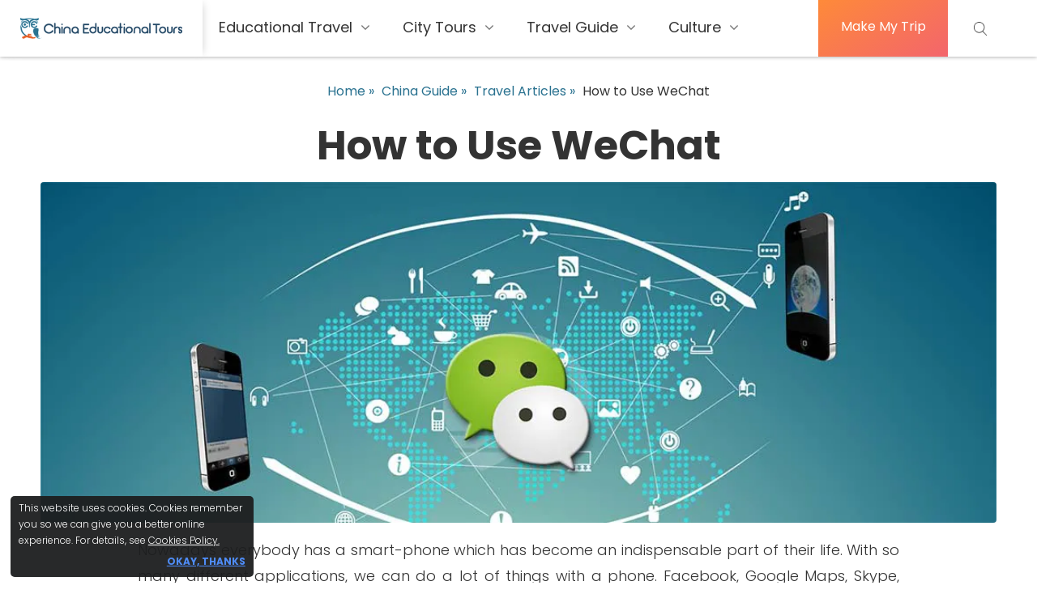

--- FILE ---
content_type: text/html; charset=utf-8
request_url: https://www.chinaeducationaltours.com/guide/article-how-to-use-wechat.htm
body_size: 9064
content:
<!DOCTYPE HTML>
<html lang="en">
<head>
    <meta http-equiv="Content-Type" content="text/html; charset=utf-8">
    <title>How to Use WeChat: Download, Sign up, Message, Moments, WeChat Pay...</title>
    <meta http-equiv="X-UA-Compatible" content="IE=edge">
    <meta content="width=device-width,initial-scale=1" name="viewport">
    <meta content="yes" name="apple-mobile-web-app-capable">
    <meta name="description" content="When you are traveling in China and want to communicate with your new Chinese friends, WeChat will be the best choice."/>
	<meta name="robots" content="max-image-preview:large">
    <link href="https://www.chinaeducationaltours.com/guide/article-how-to-use-wechat.htm" rel="canonical">
<link rel="dns-prefetch" href="//www.googletagmanager.com">
<link rel="dns-prefetch" href="//static.tacdn.com">
<link rel="dns-prefetch" href="//fonts.gstatic.com">
<link rel="dns-prefetch" href="//www.jscache.com">
<link rel="dns-prefetch" href="//static.cloudflareinsights.com">
<link rel="preload" href="https://fonts.gstatic.com/s/assistant/v4/2sDZZGJYnIjSi6H75xk7w0esBJ0Y.woff2" as="font" type="font/woff2" crossorigin>
<link rel="preload" href="https://fonts.gstatic.com/s/assistant/v4/2sDZZGJYnIjSi6H75xk700CsBJ0Y.woff2" as="font" type="font/woff2" crossorigin>
<link rel="preload" href="https://fonts.gstatic.com/s/assistant/v4/2sDZZGJYnIjSi6H75xk7t0GsBJ0Y.woff2" as="font" type="font/woff2" crossorigin>
<link rel="preload" href="https://fonts.gstatic.com/s/assistant/v4/2sDcZGJYnIjSi6H75xkzaGW5.woff2" as="font" type="font/woff2" crossorigin>
<link rel="preload" href="https://www.chinaeducationaltours.com/css/font-awesome-4.6.3/fonts/fontawesome-webfont.woff?v=4.6.3.1" as="font" type="font/woff" crossorigin>
<link href="https://www.chinaeducationaltours.com/css/min.php?f=/css/public.css,/css/mobile-index.css" rel="stylesheet">
<link href="/css/min.php?f=/css/global.css,/css/guide.css,/css/magnific-popup.css" rel="stylesheet">
	 <script type="application/ld+json">
    {
      "@context": "https://schema.org",
      "@type": "NewsArticle",
      "mainEntityOfPage": {
        "@type": "WebPage",
        "@id": "https://www.chinaeducationaltours.com/guide/article-how-to-use-wechat.htm"
      },
      "headline": "How to Use WeChat",
      "image": [
        "https://www.chinaeducationaltours.com/media/image/2018-08/15355330727138.jpg"
       ],
      "datePublished": "2018-08-29 07:29:47",
      "dateModified": "2025-02-16 19:54:45",
      "author": {
        "@type": "Person",
        "name": "Lee Li"
      },
       "publisher": {
        "@type": "Organization",
        "name": "China Educational Tours",
        "logo": {
          "@type": "ImageObject",
          "url": "https://www.chinaeducationaltours.com/image/logo-CET-600x60.png",
		  "width": "600",
		  "height": "60"
        }
      },
      "description": "When you are traveling in China and want to communicate with your new Chinese friends, WeChat will be the best choice."
    }
    </script>
</head>

<body><header id="cet-header"></header>

    <main>
        <div class="container easy-read">
            <div class="pageNav">
                <a href="/">Home » </a> <a href="/guide/">China Guide  » </a> <a href="/guide/china-travel-articles.htm">Travel Articles  » </a> How to Use WeChat            </div>
            <div class="flexFont"><h1>
                How to Use WeChat            </h1></div>
			                 </div>
                <div class="container">
                                <div class="photoTop"> <img src="https://www.chinaeducationaltours.com/media/image/2018-08/15355330727138.jpg" width="1180" height="560" alt="How to Use WeChat" class="img-responsive"> </div>
              
                                </div>
      <div class="container easy-read">
		    
       <script type="application/ld+json">
{"@context": "http://schema.org",
  "@type": "HowTo",
  "image": {
    "@type": "ImageObject",
    "url": "https://www.chinaeducationaltours.com/media/image/2018-08/15355330727138.jpg"
  },
  "name": "How to Use Wechat",
  "description": "When you are traveling in China and want to communicate with your new Chinese friends, WeChat will be the best choice ",
  "totalTime": "PT5M",
    "supply": [
    {
      "@type": "HowToSupply",
      "name": "A Phone"
    }, {
      "@type": "HowToSupply",
      "name": "Wechat"
    }
  ],
  "tool": [
    {
      "@type": "HowToTool",
      "name": "Follow the instruction to use"
    }
  ],
  "step":[
    {
      "@type": "HowToStep",
      "name": "Adding friends ",
      "text": "To begin adding friends in WeChat, start the ‘Contacts’ tab and press the icon at the top right. ",
      "image": "https://www.chinaeducationaltours.com/media/image/2018-09/15364877130480.jpg",
      "url": "https://www.chinaeducationaltours.com/guide/article-how-to-use-wechat.htm#step1"
    }, {
      "@type": "HowToStep",
      "name": "Sending messages",
      "text": "Sending text message、voice message, starting video and voice call",
      "image": "https://www.chinaeducationaltours.com/media/image/2018-09/15364885496087.jpg",
      "url": "https://www.chinaeducationaltours.com/guide/article-how-to-use-wechat.htm#step2"
    }, {
      "@type": "HowToStep",
      "name": "Sharing photos and short videos on 'Moments' ",
      "text": " On Moments, you can share photos and videos with your friends and get the latest on what they're up to. ",
      "image": "https://www.chinaeducationaltours.com/media/image/2018-09/15364830294547.jpg",
      "url": "https://www.chinaeducationaltours.com/guide/article-how-to-use-wechat.htm#step3"
    }, {
      "@type": "HowToStep",
      "name": "How to pay with WeChat ",
      "text": "WeChat Pay is a payment solution of WeChat. It is at the “WeChat Wallet” section of WeChat. After users create a WeChat Pay account, users can perform a variety of transactions using WeChat Pay",
      "image": "https://www.chinaeducationaltours.com/media/image/2018-09/15361328583921.jpg",
      "url": "https://www.chinaeducationaltours.com/guide/article-how-to-use-wechat.htm#step4"
    }
  ]
}
</script>
<p>
	Nowadays everybody has a smart-phone which has become an indispensable part of their life. With so many different applications, we can do a lot of things with a phone. Facebook, Google Maps, Skype, WhatsAPP, and Twitter are very popular APPs in the world. However, most of those popular APPs are blocked in China. When you are traveling in China and want to communicate with your new Chinese friends, WeChat will be the best choice.
</p>
<h2>
	What is WeChat ?
</h2>
<p>
	WeChat is a free chat APP for mobiles that offers free video and voice calls, images, games, videos, stickers and text messages to help you stay in touch with your friends and family.
</p>
<p>
	WeChat is a multi-purpose messaging APP made by Chinese Internet portal company Tencent in January 2011. At this point it has about 800 million users in the world and most of those are Chinese.
</p>
<h3>
	1.	What are the main features of WeChat?
</h3>
<div class="facts">
	<ul>
		<li>
			WeChat is free to download and all the features are free to use.
		</li>
		<li>
			Send a message by voice instead of typing.
		</li>
		<li>
			Share your life’s favorite photos and videos with your friends on ‘Moments’, just like you would do on Facebook.
		</li>
		<li>
			You may discover and add new friends through location-based services or shake your phone or scan other’s QR code to add them instantly.
		</li>
		<li>
			You can pay everything or transfer money by WeChat Pay.
		</li>
	</ul>
</div>
<h3>
	2.	Why is WeChat the best choice for westerns when traveling in China?
</h3>
<div class="facts">
	<ul>
		<li>
			The popular APPs in the western world, such as Facebook, WhatsApp, Instagram and Twitter, are blocked in mainland China.
		</li>
		<li>
			Huge numbers of WeChat users.<br />
Since January 2011 and up until 2018, the number of WeChat users is already about 800 million. And there are more than 100 million overseas users.
		</li>
		<li>
			A convenient method of operation.<br />
WeChat knows how to improve the user’s experience. It's very easy for everybody to learn how to use WeChat at the first time, even for my grandma.
		</li>
	</ul>
</div>
<h2>
	How to download WeChat
</h2>
<p>
	You can download WeChat by visiting <a href="https://www.wechat.com/en/" rel="nofollow" target="_blank">www.wechat.com</a>, then selecting your device's platform (IOS or Android) for proper installation.
</p>
<p>
	You can also download the APP from your device's official APP store.
</p>
<p>
	<a href="https://itunes.apple.com/us/app/wechat/id414478124?mt=8" rel="nofollow" target="_blank"><img src="https://www.chinaeducationaltours.com/media/image/2018-09/15364865196925.jpg" /></a> <a href="https://play.google.com/store/apps/details?id=com.tencent.mm&referrer=utm_source%3Dwechat.com%26utm_medium%3Ddesktop" rel="nofollow" target="_blank"><img src="https://www.chinaeducationaltours.com/media/image/2018-09/15364865305799.jpg" /></a> 
</p>
<h2>
	How to sign up?
</h2>
<div class="row">
	<div class="col-md-12 col-sm-12">
		<div class="wechat-signup">
			<span class="stepNumber">1</span> 
			<p>
				First things first, you need to find a Wechat User who meets the following criteria:
			</p>
			<ul class="infoList">
				<li>
					Has signed up for WeChat over a month ago if he/she is an international user or 6 months ago if he/she is a Chinese mainland user.
				</li>
				<li>
					Hasn’t completed ‘Help Friend Register’ for other users in the past month.
				</li>
				<li>
					Hasn’t been blocked from WeChat in the past month.
				</li>
				<li>
					Has activated WeChat Pay if he/she is a Chinese mainland user.
				</li>
			</ul>
			<p>
				This user has to scan a QR code on your phone using WeChat within 10 minutes in order to complete the sign-up process.
			</p>
			<p>
				Then start the APP and select ‘sign up’.
			</p>
		</div>
	</div>
	<div class="col-md-12 col-sm-12">
		<div class="wechat-signup">
			<span class="stepNumber">2</span> 
			<p>
				You will be given two options: ‘Sign up with mobile’ and ‘Sign up via Facebook’. We strongly recommend selecting ‘Sign up with Mobile’, as signing up via Facebook is far more complicated, and you will still need to provide your mobile phone number at the end.
			</p>
<img class="img-responsive" src="https://www.chinaeducationaltours.com/media/image/2018-08/15355349246136.jpg" /> 
		</div>
	</div>
	<div class="clear">
	</div>
	<div class="col-md-12 col-sm-12">
		<div class="wechat-signup">
			<span class="stepNumber">3</span> 
			<p>
				Insert your full name, region (if not already filled in), mobile phone number and password – these fields must be completed before you can proceed.
			</p>
			<p>
				<strong>Note:</strong> <em>only one account can be registered to a mobile phone number.</em>
			</p>
			<p>
				There is also an option to add a profile picture at this point, but this is not necessary to complete the process.
			</p>
			<p>
				Check the box next to 'I have read and accept the Terms of Service', then click 'Next'.
			</p>
		</div>
	</div>
	<div class="col-md-12 col-sm-12">
		<div class="wechat-signup">
			<span class="stepNumber">4</span> 
			<p>
				The next screen is WeChat’s Privacy Protection Summary. You are not required to read this in its entirety before accepting, but we would recommend at least giving it a quick scan.
			</p>
			<p>
				Check the box next to 'I have read and agree to the above terms', then click 'Next'.
			</p>
			<div>
				<img class="img-responsive" src="https://www.chinaeducationaltours.com/media/image/2018-08/15355364449814.jpg" />
			</div>
		</div>
	</div>
<div class="clear">
	</div>
	<div class="col-md-12 col-sm-12">
		<div class="wechat-signup">
			<span class="stepNumber">5</span> 
			<p>
				Complete the first part of the security verification process.
			</p>
			<p>
				In order to ensure you are a genuine user (and not a bot), WeChat requires users to complete a three-part security verification process. Click 'Start'.
			</p>
			<p>
				The first part of the security verification process simply requires you to drag the slider in order to fit the puzzle piece into the image. Ensure you do this in a timely manner, as the length of time it takes you to complete this process is part of how they check the user is human.
			</p>
			<div>
				<img class="img-responsive" src="https://www.chinaeducationaltours.com/media/image/2018-08/15355352990530.jpg" /> 
			</div>
		</div>
	</div>
	<div class="col-md-12 col-sm-12">
		<div class="wechat-signup">
			<span class="stepNumber">6</span> 
			<p>
				<strong>Verify your phone number</strong>
			</p>
			<p>
				The next step requires you to verify your mobile phone number. At this stage, an SMS will automatically be sent to your phone containing a 6-digit verification code. Enter this code, then select ‘Submit’.
			</p>
		</div>
	</div>
<div class="clear">
	</div>
	<div class="col-md-12 col-sm-12">
		<div class="wechat-signup">
			<span class="stepNumber">7</span> 
			<div style="width:300px;float:right;margin-left:20px;">
				<img class="img-responsive" src="/image/guide/scan-to-sign-up.jpg" />
			</div>
			<p>
				<strong>Ask a WeChat user to scan the QR code on your phone</strong>
			</p>
			<p>
				This is the final step of the sign-up process. As noted above, we strongly recommend you find a WeChat user that meets the criteria as required before starting the sign up process. If you have a Chinese friend, there is a good chance he or she is a Wechat user.
			</p>
		</div>
	</div>
<div class="col-md-12 col-sm-12">
		<div class="wechat-signup">
			<span class="stepNumber">8</span> 
			<p>
				<strong>Change WeChat ID</strong>
			</p>
<p>When WeChat users first sign up for WeChat, you get a default ID, such as "wxid_v5ymdogzjcok22". This default ID can't be searched by others or used for them to find you. So, if you want others to find and add you as a friend via the WeChat ID, you need to change it to a more personalized one, like "contactmichaelhu".</p>
			<p>
				Here's how to change your WeChat ID:<br />
Open WeChat -> Tap "Me" -> Go to "Settings" -> Select "Profile" -> Select "WeChat ID or Weixin ID" -> Tap "Change WeChat ID" -> Go through Security Verification (Enter your WeChat password) -> Enter the New WeChat ID -> Finish the operation.
			</p>
<p>After setting a WeChat ID, you can find it in Me. You can only change WeChat ID once per year, so make sure you're happy with your choice! </p>
		</div>
	</div>
</div>
<h2>
	How to Use WeChat
</h2>
<div class="useWechat">
	<div class="wechatTitle">
		<h3>
			1. Adding friends
		</h3>
	</div>
	<div class="wechatPhoto">
		<img class="img-responsive" alt="Wechat add friends" src="https://www.chinaeducationaltours.com/media/image/2018-09/15364877130480.jpg" /> 
	</div>
	<p>
		To begin adding friends in WeChat, start the ‘Contacts’ tab and press the icon at the top right. You can then add friends to WeChat via the following steps:
	</p>
	<div class="facts">
		<ul>
			<li>
				Search for your friends by WeChat ID or phone number.
			</li>
			<li>
				Add from mobile contacts: You can see which friends are already using WeChat from your phone's mobile contacts then add them.
			</li>
			<li>
				Add via Friend Radar: Easily add friends who are in your immediate vicinity so that you don't have to waste time getting people's numbers.
			</li>
			<li>
				Add by scanning QR code: You can scan another user's QR code and add them instantly!
			</li>
			<li>
				View people nearby: You can find and add new friends by using the 'People Nearby' feature in your 'Discover' tab. This will enable you to add people who are close to your location.
			</li>
			<li>
				Shake: You can discover and add new friends from anywhere in the world when they are shaking their phone the same time you are! This is also located in the 'Discover' tab.
			</li>
		</ul>
	</div>
</div>
<div class="useWechat">
	<div class="wechatTitle">
		<h3>
			2. Sending text message、voice message, starting video and voice call.
		</h3>
	</div>
	<ul class="row3">
		<li>
			<strong>Sending text messages in chat:</strong> After you've finished adding your friends, it's time to chat! You can chat with a friend by choosing them from the 'Contacts' screen. Once in the chat, just type what you want to say in the area at the bottom of the screen and press 'Send'. <br />
<img class="img-responsive" alt="Wechat sending text message" src="https://www.chinaeducationaltours.com/media/image/2018-09/15364885496087.jpg" /> 
		</li>
		<li>
			<strong>Sending voice messages in chat:</strong> In a rush or need your hands for something else? Just send a voice message!  When in a conversation in WeChat, tap the voice button in the lower left hand corner of the screen to switch the bottom bar into 'Hold to Talk' mode. Just hold down the button , talk, and release it to send. Note that the maximum length of an individual voice message is 60 seconds. <br />
<img class="img-responsive" alt="Wechat voice message" src="https://www.chinaeducationaltours.com/media/image/2018-09/15364850178067.jpg" /><br />
<em>Tip: Canceling a voice message after recording has started. Just slide your finger up from the button to cancel recording.</em> 
		</li>
		<li>
			<strong>Having video and voice call for free!</strong> When text and voice messages are no longer enough for communication, it's time to start a video or voice call for free!  Start a video call from inside a chat with a friend, tap the ' + ' button and then the video call button. During a video call, you can switch to a voice call by tapping 'Switch to voice call'.<br />
<img class="img-responsive" alt="Wechat video and voice call" src="https://www.chinaeducationaltours.com/media/image/2018-09/15364854312048.jpg" /> <br />
<em>Tip: It's best to use this on WIFI to avoid using too much cellular data. </em> 
		</li>
	</ul>
</div>
<div class="useWechat">
	<div class="wechatTitle">
		<h3>
			3. Sharing photos and short videos on 'Moments'
		</h3>
	</div>
	<p>
		On Moments, you can share photos and videos with your friends and get the latest on what                they're up to.
	</p>
	<ul class="normalList">
		<li>
			<img class="img-responsive" alt="Wechat share photos from camera roll" src="https://www.chinaeducationaltours.com/media/image/2018-09/15364830294547.jpg" /> <strong>Choose photos from phone's camera roll.</strong> From the 'Discover' tab, tap 'Moments'. To share, tap the camera icon in the top right corner and choose photos or videos from camera roll, you can write some text to your friends to go with it.<br />
		</li>
		<div class="clear">
		</div>
		<li>
			<img class="img-responsive" alt="Share photos and videos" src="https://www.chinaeducationaltours.com/media/image/2018-09/15364830492079.jpg" /> <strong>Share photos and short videos after taking it. </strong> You can tap 'Camera' to take a photo or a short video instantly, and post them on Moments. Tap the white circle at the bottom to take a photo or long press it to shoot a short video for up to 10 seconds.<br />
		</li>
		<div class="clear">
		</div>
		<li>
			<strong>Set permissions for Moments. </strong> WeChat allows users to set permissions if you don't want to be viewed by some particular WeChat friends or you're not interested in someone's updates.
			<ul>
				<img class="img-responsive" alt="Wechat set permissions for moments" src="https://www.chinaeducationaltours.com/media/image/2018-09/15364761039937.jpg" /> 
				<li class="first-child">
					Sign in WeChat →「Me」→「Settings」→「Privacy」→「Don't Share My Moments」.
				</li>
				<li>
					After entering "Don't Share My Moments" page, press「+」to add someone                      into the list so that they can't check your Moments.
				</li>
				<li>
					Press「-」to remove your friends from the list. After that, they can view                      your Moments again.
				</li>
			</ul>
			<ul>
				<img class="img-responsive" alt="Wechat set permissions for moments" src="https://www.chinaeducationaltours.com/media/image/2018-09/15364767351450.jpg" /> 
				<li class="first-child">
					Sign in WeChat →「Me」→「Settings」→「Privacy」→「Hide User's Moments」
				</li>
				<li>
					Press「+」to add contacts into this list, so their new updates will not be seen on                    your Moments.
				</li>
				<li>
					Press「-」to remove them out of the list. After that, their updates will be                      show again on your Moments.
				</li>
			</ul>
		</li>
	</ul>
</div>
<div class="useWechat">
	<div class="wechatTitle">
		<h3>
			4. How to pay with WeChat
		</h3>
	</div>
	<p>
		WeChat Pay is a payment solution of WeChat. It is at the “WeChat Wallet” section of WeChat. After users create a WeChat Pay account, users can perform a variety of transactions using WeChat Pay, including and not limited to:
	</p>
	<div class="facts">
		<ul>
			<li>
				Transferring money to friends (especially as 'Red Packet' shared during Chinese festivals)
			</li>
			<li>
				Performing transactions on e-commerce websites
			</li>
			<li>
				Topping up their mobile
			</li>
			<li>
				Investment in wealth management funds
			</li>
			<li>
				Paying for water and electricity bills
			</li>
			<li>
				Order and pay for a cab
			</li>
			<li>
				Purchase a train or flight ticket
			</li>
			<li>
				Book a night in a hotel
			</li>
			<li>
				Purchase movie tickets
			</li>
			<li>
				And much more…
			</li>
		</ul>
	</div>
	<h4>
		How do foreigners create WeChat Pay account (for individual)?
	</h4>
	<p>
		Living in China without WeChat Pay or Alipay is like living without cash or credit card. Surveys show only 10% of users prefer to pay via credit card or cash over WeChat Pay or Alipay. How can a foreigner set up a WeChat Pay account?
	</p>
	<p>
		<strong> Requirement </strong> 
	</p>
	<div class="facts">
		<ul>
			<li>
				WeChat account
			</li>
			<li>
				Passport
			</li>
			<li>
				A Chinese bank card
			</li>
			<li>
				Phone that is linked with your bank card
			</li>
		</ul>
	</div>
	<div class="wechatPay">
		<div class="row">
			<div class="col-md-10 col-sm-10">
				<h5>
					Step 1: Find the WeChat Wallet card
				</h5>
				<p>
					Go to your WeChat and click on Me/Wallet/Cards. This will take you to a section to                add a Chinese bank card.
				</p>
				<div>
					<img class="img-responsive" alt="wechat wallet" src="https://www.chinaeducationaltours.com/media/image/2018-09/15364743328106.jpg" /> 
				</div>
			</div>
			<div class="col-md-10 col-sm-10">
				<h5>
					Step 2: Add a bank card
				</h5>
				<p>
					Now you can add a credit or debit card to link with your WeChat Wallet. You will need a Chinese bank card.
				</p>
				<p>
					<strong>Important:</strong> make sure you use the exact name you use that matches with the name linked with your bank card. The name field is also case sensitive.
				</p>
				<div>
					<img class="img-responsive" alt="Add a bank card on wechat" src="https://www.chinaeducationaltours.com/media/image/2018-09/15361332331709.jpg" /> 
				</div>
			</div>
			<div class="col-md-4 col-sm-4">
				<h5>
					Step 3:  done!
				</h5>
				<p style="text-align:left;">
					Now you have successfully linked your bank card with WeChat!
				</p>
				<p style="text-align:left;">
					Now enjoy shopping!~
				</p>
			</div>
		</div>
	</div>
	<h4>
		How to pay with WeChat Pay?
	</h4>
	<div class="howtoPay">
		<div class="row">
			<div class="col-md-12 col-sm-12">
				<h5>
					1st Way:
				</h5>
				<p>
					* Scan the seller's QR code.<br />
* Key in payment amount.<br />
* Select bank and key in WeChat payment password.<br />
* Show seller your phone to prove that you've paid the correct amount. <br />
* Grab your item.
				</p>
<img class="img-responsive" alt="Wechat pay" src="https://www.chinaeducationaltours.com/media/image/2018-09/15361330930900.jpg" /> 
			</div>
			<div class="col-md-12 col-sm-12">
				<h5>
					2nd Way:
				</h5>
				<p>
					* Show the seller your QR payment code.<br />
* Choose to pay from your card or balance.<br />
* The seller scans your QR code to finish the payment.
				</p>
				<div>
					<img class="img-responsive" alt="Wechat pay" src="https://www.chinaeducationaltours.com/media/image/2018-09/15361328583921.jpg" /> 
				</div>
			</div>
		</div>
	</div>
</div>		            <div class="author" style="background: url(https://www.chinaeducationaltours.com/media/image/2018-09/15364770140605.jpg) no-repeat left center;"> By Lee Li<br>
              <em>
                  Travel Specialist              </em>
          </div>
                    <!--question start -->
     <div class="quick-inquiry" id="inquiry">
      <div class="bookNow">
        <div class="our-promise">Have a question? Or can't wait to immerse yourself in the engaging journey of Chinese culture? Send us a message! Our top China specialist is ready to assist and connect with you without delay!</div>
        <form method="post" id="inquiryForm" action="/forms/question-save.asp">
              <input type="hidden" name="geturl" value="/guide/article-how-to-use-wechat.htm">
          <div class="requestInfo"> <span class="requestTitle">What's your query?*</span>
            <textarea wrap="hard" name="Other_Request" id="Other_Request" required placeholder="Provide us with more information so that we can better understand you."></textarea>
          </div>
          <div class="contactDetails"> <span class="requestTitle">Contact Details</span>
            <div class="fullName">
              <div class="yourTitle">
                <label>
                  <select class="gender" name="gender">
                    <optgroup>
                    <option value="Mr">Mr.</option>
                    <option value="Ms">Ms.</option>
                    <option value="Custom">Custom</option>
                    </optgroup>
                  </select>
                </label>
              </div>
              <div class="yourName">
                <input id="realname" type="text" name="realname" required aria-labelledby="your name">
                <label>Full Name*</label>
              </div>
            </div>

<div class="myInfo">
              <input id="email" type="email" name="email" required aria-labelledby="your email address">
              <label>Email*</label>
            </div>
	
          </div>
          <div class="requestInfo1">
            <input type="submit" value="Submit Your Message" class="sendInquiry">
          </div>
          <input type="hidden" name="action" value="add">
        </form>
      </div>
		  </div>
	  <!--question end -->
		</div>
                <!--you may like-->
        <div class="relatedPage">
        <div class="container">
<div class="row">
         <span class="blueArrow"></span> <span class="relatedName">You May Also Like:</span>
                        <div class="col-md-6 col-sm-6 col-xs-24"> <a href="/guide/article-china-visa.htm"> <img data-src="https://www.chinaeducationaltours.com/media/image/2020-04/15870230741693.jpg" width="500" height="330" alt="China Visa & Visa Exemption Policy" class="img-responsive lazyload blur-up">
    China Visa & Visa Exemption Policy    </a> </div>
                        <div class="col-md-6 col-sm-6 col-xs-24"> <a href="/guide/article-how-to-use-atm-in-china.htm"> <img data-src="https://www.chinaeducationaltours.com/media/image/2020-03/15840810998760.jpg" width="500" height="330" alt="How to Use ATM in China" class="img-responsive lazyload blur-up">
    How to Use ATM in China    </a> </div>
                        <div class="col-md-6 col-sm-6 col-xs-24"> <a href="/guide/article-taking-the-subway-in-china.htm"> <img data-src="https://www.chinaeducationaltours.com/media/image/2020-04/15870232094270.jpg" width="500" height="330" alt="Taking the Subway/ Metro in China" class="img-responsive lazyload blur-up">
    Taking the Subway/ Metro in China    </a> </div>
                        <div class="col-md-6 col-sm-6 col-xs-24"> <a href="/guide/article-how-to-take-a-train-in-china.htm"> <img data-src="https://www.chinaeducationaltours.com/media/image/2020-04/15870232898501.jpg" width="500" height="330" alt="How to Take a Train in China" class="img-responsive lazyload blur-up">
    How to Take a Train in China    </a> </div>
                        <div class="clear"></div>
        </div>
        </div>
        </div>
        <div class="clear"></div>
        <!--like end-->
            </main>
    <a id="button"></a>
<footer id="cet-footer"></footer>
<script src="/js/min.php?f=/js/jquery-1.8.2.min.js,/js/bootstrap.min.js,/js/jquery.magnific-popup.min.js,/js/lazysizes.min.js,/js/footer.js,/js/g.js"></script>
<script>
$('.photoBlock a').magnificPopup({
		type: 'image',
		closeOnContentClick: true,
		closeBtnInside: false,
		mainClass: 'mfp-no-margins mfp-with-zoom', // class to remove default margin from left and right side
		image: {
			verticalFit: true
		},
		zoom: {
			enabled: true,
			duration: 300 // don't foget to change the duration also in CSS
		}
	});

$('.with-caption').magnificPopup({
		type: 'image',
		closeOnContentClick: true,
		closeBtnInside: false,
		mainClass: 'mfp-with-zoom mfp-img-mobile',
		image: {
			verticalFit: true,
			titleSrc: function(item) {
				return item.el.attr('title') + ' &middot; <a class="image-source-link" href="'+item.el.attr('data-source')+'" target="_blank">image source</a>';
			}
		},
		zoom: {
			enabled: true
		}
	});
</script>
<div class="cetSearch" id="inpagesearch">
    <div class="searchBox"><a href="#" class="closeBtn"></a> 
            <script async src="https://cse.google.com/cse.js?cx=87f4b7d6faac94e83">
</script>
<div class="gcse-search"></div> 
 </div>
  </div>
<script defer src="https://static.cloudflareinsights.com/beacon.min.js/vcd15cbe7772f49c399c6a5babf22c1241717689176015" integrity="sha512-ZpsOmlRQV6y907TI0dKBHq9Md29nnaEIPlkf84rnaERnq6zvWvPUqr2ft8M1aS28oN72PdrCzSjY4U6VaAw1EQ==" data-cf-beacon='{"version":"2024.11.0","token":"10e87ea13cbb496f89e7d3193d27d3f0","server_timing":{"name":{"cfCacheStatus":true,"cfEdge":true,"cfExtPri":true,"cfL4":true,"cfOrigin":true,"cfSpeedBrain":true},"location_startswith":null}}' crossorigin="anonymous"></script>
</body>
</html>

--- FILE ---
content_type: text/css; charset=utf-8
request_url: https://www.chinaeducationaltours.com/css/min.php?f=/css/public.css,/css/mobile-index.css
body_size: 6142
content:
@media (min-width:992px){.col-md-4{width:16.666666666666664% !important}.col-md-6{width:25% !important}.col-md-7{width:29.166666666666668% !important}.col-md-4,.col-md-6,.col-md-7{float:left !important;position:relative !important;min-height:1px !important;padding-left:15px !important;padding-right:15px !important}.hidden-sm{display:none}}body>header,#global>header{display:block;background:#fff;border-bottom:1px solid #d1d1d1;box-shadow:0 0 5px #999;z-index:999;width:100%;position:fixed;top:0;left:0;transition:height .5s;height:70px}body > header .logo, #global > header
.logo{margin-top:0;display:inline-block;padding:12px
30px 0;float:left}body > header .logo img, #global > header .logo
img{width:200px;transition: .5s;height:auto}header
.logo{padding:22px
25px 0 !important;width:250px;display:block;z-index:1005;height:70px;box-shadow:5px 0 10px -5px #d1d1d1}header .logo
a{color:#fff;font-size:18px;font-weight:600;text-transform:uppercase}header
nav{margin:0;padding:0;list-style:none;overflow:hidden;background-color:#2a7290}header nav>a,.visible-xs>a{display:block;color:#fff;padding:6px
0 !important;text-align:center;font-size:20px !important}@media(min-width:1024px){#mobileNav{display:none}#top-nav{display:block;width:40px;height:32px;position:absolute;top:15px;left:50px;cursor:pointer;opacity:0;z-index:2}}@font-face{font-family:fallback-font;ascent-override:100%;descent-override:20%;line-gap-override:normal;advance-override:10;src:local(Arial)}@font-face{font-family:FontAwesome;src:url(/css/font-awesome-4.6.3/fonts/fontawesome-webfont.eot?v=4.6.3.1);src:url(/css/font-awesome-4.6.3/fonts/fontawesome-webfont.eot?#iefix&v=4.6.3.1) format('embedded-opentype'), url(/css/font-awesome-4.6.3/fonts/fontawesome-webfont.woff?v=4.6.3.1) format('woff'), url(/css/font-awesome-4.6.3/fonts/fontawesome-webfont.ttf?v=2020) format('truetype'), url(/css/font-awesome-4.6.3/fonts/fontawesome-webfont.svg?v=4.6.3.1#fontawesomeregular) format('svg');font-weight:400;font-style:normal;font-display:swap}.fa{display:inline-block;font:normal normal normal 14px/1 FontAwesome;font-size:inherit;text-rendering:auto;-webkit-font-smoothing:antialiased;-moz-osx-font-smoothing:grayscale}.fa-youtube:before{content:"\f167"}.fa-500px:before{content:"\f26e"}.fa-check:before{content:"\f00c"}.fa-camera:before{content:"\f030"}.fa-check-circle-o:before{content:"\f05d"}.fa-arrow-left:before{content:"\f060"}.fa-arrow-right:before{content:"\f061"}.fa-arrow-up:before{content:"\f062"}.fa-arrow-down:before{content:"\f063"}.fa-mail-forward:before,.fa-share:before{content:"\f064"}.fa-calendar:before{content:"\f073"}.fa-twitter-square:before{content:"\f081"}.fa-facebook-square:before{content:"\f082"}.fa-phone:before{content:"\f095"}.fa-square-o:before{content:"\f096"}.fa-phone-square:before{content:"\f098"}.fa-twitter:before{content:"\f099"}.fa-facebook-f:before,.fa-facebook:before{content:"\f09a"}.fa-globe:before{content:"\f0ac"}.fa-square:before{content:"\f0c8"}.fa-pinterest:before{content:"\f0d2"}.fa-pinterest-square:before{content:"\f0d3"}.fa-google-plus-square:before{content:"\f0d4"}.fa-google-plus:before{content:"\f0d5"}.fa-envelope:before{content:"\f0e0"}.fa-linkedin:before{content:"\f0e1"}.fa-mixcloud:before{content:"\f289"}.fa-plus-square:before{content:"\f0fe"}.fa-angle-double-left:before{content:"\f100"}.fa-angle-double-right:before{content:"\f101"}.fa-angle-double-up:before{content:"\f102"}.fa-angle-double-down:before{content:"\f103"}.fa-angle-left:before{content:"\f104"}.fa-angle-right:before{content:"\f105"}.fa-angle-up:before{content:"\f106"}.fa-angle-down:before{content:"\f107"}.fa-circle:before{content:"\f111"}.fa-instagram:before{content:"\f16d"}.fa-flickr:before{content:"\f16e"}.fa-envelope-square:before{content:"\f199"}.fa-google:before{content:"\f1a0"}.fa-paypal:before{content:"\f1ed"}.fa-facebook-official:before{content:"\f230"}.fa-pinterest-p:before{content:"\f231"}.fa-whatsapp:before{content:"\f232"}.fa-tripadvisor:before{content:"\f262"}.fa-calendar-plus-o:before{content:"\f271"}.fa-calendar-minus-o:before{content:"\f272"}.fa-calendar-times-o:before{content:"\f273"}.fa-calendar-check-o:before{content:"\f274"}.fa-map-pin:before{content:"\f276"}.fa-map-signs:before{content:"\f277"}.fa-map-o:before{content:"\f278"}.fa-map:before{content:"\f279"}.fa-question-circle-o:before{content:"\f29c"}.fa-google-plus-circle:before,.fa-google-plus-official:before{content:"\f2b3"}.fa-comments-o:before{content:"\f0e6"}.fa-book:before{content:"\f02d"}.fa-gear:before,.fa-cog:before{content:"\f013"}.fa-hotel:before,.fa-bed:before{content:"\f236"}.fa-coffee:before{content:"\f0f4"}.fa-mixcloud:before{content:"\f289"}.fa-plane:before{content:"\f072"}.fa-camera-retro:before{content:"\f083"}.fa-expand:before{content:"\f065"}.fa-volume-control-phone:before{content:"\f2a0"}.fa-trophy:before{content:"\f091"}.fa-remove:before,.fa-close:before,.fa-times:before{content:"\f00d"}.fa-dot-circle-o:before{content:"\f192"}.fa-circle-o:before{content:"\f10c"}.fa-repeat:before{content:"\f01e"}.fa-home:before{content:"\f015"}.fa-clock-o:before{content:"\f017"}.fa-star:before{content:"\f005"}.fa-thumbs-o-up:before{content:"\f087"}.fa-thumbs-up:before{content:"\f164"}.fa-star-o:before{content:"\f006"}.fa-wechat:before,.fa-weixin:before{content:"\f1d7"}@media(min-width:1024px){.cookieBox{-webkit-border-radius:5px;-moz-border-radius:5px;border-radius:5px;background:rgba(29,30,31,0.95);color:#fff;position:fixed;bottom:1%;left:1%;width:300px;z-index:99999;padding:5px
10px;font-size:12px;display:none}.cookieBox
p{line-height:20px;margin:inherit;margin-bottom:30px;text-align:inherit}.cookieBox
a{text-decoration:underline;color:#fff}.cookieBox a:hover{color:#fff}.cookieBox
span{position:absolute;right:10px;bottom:10px;font-weight:bold}.cookieBox span
a{color:#4f8df9;font-weight:bold}.cookieBox span a:hover{color:#4f8df9}#first-sight-menu{display:block;z-index:1005;background:#fff;position:relative;height:70px}.menu-left{width:60%;max-width:900px;display:block;z-index:1005;float:left}.menu-left
ul{font-size:0;list-style-type:none}.menu-left ul>li{font-size:18px;font-weight:400;color:#333;display:inline-block;position:relative;padding:20px;height:70px}.menu-left ul > li
.fa{margin-left:5px;color:#777;transition: .3s}.menu-left ul > li:hover
.fa{transform:rotate(-180deg);color:#fff}.menu-left ul > li
a{display:block;color:#333}.menu-left ul li .sub-menu .first-row, .menu-left ul li .sub-menu .second-row, .menu-left ul li .sub-menu, .menu-left ul li
ul{display:none;transition:1s}.menu-left ul>li:hover{cursor:pointer;background-color:#fe8a39;color:#fff}.menu-left ul > li:hover
a{color:#fff}.menu-left ul > li .sub-menu{transition:1s;height:0}.menu-left ul > li:hover .sub-menu{display:block;background:#fff;border:1px
solid #999;width:600px;height:auto;position:absolute;top:70px;left:0;border-radius:0 10px 10px;overflow:hidden;z-index:1}.menu-left ul > li:hover .sub-menu .first-row{display:block;float:left;width:50%;padding:20px}.menu-left ul > li:hover .sub-menu .second-row{display:block;float:right;width:calc(50% - 1px);padding:20px
20px 30px;border-left:1px solid #d9d9d9}.menu-left ul > li:hover .sub-menu .second-row.extraPadding{padding-bottom:70px}.menu-left ul > li:hover .sub-menu
span{display:block;text-transform:uppercase;color:#fd3838;padding-left:15px;padding-bottom:15px;border-bottom:1px solid #d9d9d9;margin-bottom:15px;font-size:16px;font-weight:500}.menu-left ul > li:hover .sub-menu .first-row .more-link{display:block;position:absolute;left:0;bottom:0;background:#fe8a39;width:50%;border-radius:0 0 0 10px;text-align:center}.menu-left ul > li:hover .sub-menu .second-row .more-link{display:block;position:absolute;right:0;bottom:0;background:#fe8a39;width:calc(50% - 1px);border-radius:0 0 10px 0;text-align:center}.menu-left ul > li:hover .sub-menu .first-row .more-link a, .menu-left ul > li:hover .sub-menu .second-row .more-link
a{display:block;color:#fff;height:50px;padding-top:10px}.menu-left ul > li:hover .sub-menu
ul{display:block}.menu-left ul > li:hover .sub-menu ul
li{height:auto;font-size:18px;font-weight:500;padding:6px
15px;display:block}.menu-left ul > li:hover .sub-menu ul li
a{color:#333;font-size:16px;font-weight:400}.menu-left ul > li:hover .sub-menu ul li a:hover{color:#fe8a39}.menu-left ul > li:hover .sub-menu ul li:hover{background:none}.menu-right{display:block;width:20%;max-width:170px;position:absolute;right:110px;top:0;text-align:right;z-index:1005}.menu-right
li{font-size:16px;font-weight:400;display:block;margin-left:10px;background:linear-gradient(147deg, #fe8a39 0%, #f3656c 100%);transition: .3s;text-align:center}.menu-right li:hover{border-radius:20px 0 20px 0}.menu-right li
a{color:#fff;display:block;height:70px;padding-top:20px}.head-contact{display:block;border-top:1px solid #d9d9d9;padding:30px
120px;background:#fff;overflow:hidden}.head-contact
ul{display:block;width:60%;float:left}.head-contact
li{display:inline-block;margin-right:50px;font-size:16px;font-weight:600;letter-spacing:1px;color:#000}.head-contact li
a{color:#000}.header-social{text-align:right;width:40%;float:right}.header-social
a{display:inline-block;margin-left:20px}.hamburgerspan{cursor:pointer;display:block;width:25px;height:2px;margin-bottom:5px;position:relative;background:#555;border-radius:4px;z-index:1;transform-origin:4px 0px;transition:transform 0.5s cubic-bezier(0.77, 0.2, 0.05, 1), background 0.5s cubic-bezier(0.77, 0.2, 0.05, 1), opacity 0.55s ease;margin-left:50px}.hamburgerspan:first-child{transform-origin:0% 0%}.hamburgerspan:nth-last-child(3){background:#fe8a39}.hamburgerspan:nth-last-child(2){transform-origin:0% 100%}#top-nav:checked~.hamburgerspan{opacity:1;transform:rotate(45deg) translate(-2px,-1px)}#top-nav:checked~.hamburgerspan:nth-last-child(3){opacity:0;transform:rotate(0deg) scale(0.2,0.2)}#top-nav:checked~.hamburgerspan:nth-last-child(2){opacity:1;transform:rotate(-45deg) translate(0,-1px)}input[id^="menu-"]{position:absolute;left:0;top:0;width:100%;height:100%;margin:0;cursor:pointer;opacity:0;display:none}div[id="menu-cont-1"]{border-bottom:1px solid #d9d9d9;width:100%;box-sizing:border-box;margin:0;height:100%;position:fixed;margin:0;overflow:hidden;top:71px;left:0;transform:translate3d(0, -100%, 0);padding-right:0;background:rgba(0 0 0 /50%);transition:0.5s ease-in-out}#top-nav:checked~div[id^="menu-cont-"]{transform:translate3d(0,0,0)}input[id^="menu-"]:checked{background:rgba(0 0 0 /20%);-moz-appearance:none;opacity: .4;appearance:none;outline:none}li.nav-item{width:100%;font-size:15px;font-weight:600;text-transform:uppercase;list-style:none;padding:15px
30px 15px 50px;box-sizing:border-box;position:relative;width:16.6666%;float:left;color:#fd3838;letter-spacing:1px}li.nav-item
a{color:#333}li.nav-item a.more-link:after{background-image:url("data:image/svg+xml;charset=utf-8,%3Csvg class='st0' fill='%23333333' viewBox='0 0 90 90' xmlns='http://www.w3.org/2000/svg'%3E%3Cpolyline class='st2' points='61.2%2C74.3 61.2%2C18 89.1%2C46.2 '/%3E%3Crect y='41.5' class='st2' width='61.2' height='9.2'/%3E%3C/svg%3E");background-position-y:2px;content:'';width:15px;height:15px;display:inline-block;margin-left:10px}li.nav-item
ul{margin-top:10px}div[id^="menu-cont-"] li.nav-item:last-child{border:0}.menu-ul{padding:30px
70px 40px;height:auto;overflow:hidden;display:block;background-color:#fff;box-shadow:5px 0 10px -5px #333}#menu-cont-1{z-index:1001}.hamburgerspan{z-index:9998}#top-nav{z-index:9999}.mobile-text{display:none}.cetSearch{display:none}.cetSearch:target{align-items:center;display:flex;justify-content:center;position:absolute;left:0;right:0;top:0;bottom:0;z-index:9999;background:rgba(0 0 0 /50%)}.cetSearch
.searchBox{background:#2a7290 !important;width:550px;height:100%;position:fixed;top:0;right:0;display:block;z-index:9999;padding:80px
30px 20px}.cetSearch
input{width:calc(100% - 115px) !important;font-size:30px !important;font-family:'Assistant',sans-serif!important;padding:10px
20px 15px 20px !important;border:1px
solid #fff;border-radius:4px;max-height:60px !important}.cetSearch
.closeBtn{display:block;position:relative}.cetSearch .closeBtn::after{display:block;width:30px;height:30px;color:#000;position:absolute;right:0;top:-60px;font-size:30px;background:url(/pic/close.png) no-repeat center /20px 20px;cursor:pointer;z-index:99999;content:""}.cetSearch::before{content:"";cursor:default;position:fixed;left:0;right:0;top:0;bottom:0}.cetSearch .bcs-container-searchbox{background:#fff !important;border-radius:4px}.cetSearch .bcs-searchbox-submit{background-size:30px 30px !important;margin-top:12px;transform:rotate(-90deg)}.cetSearch input::-moz-placeholder, .cetSearch input::-webkit-input-placeholder{display:none}.bcs-results{background:#fff !important;display:block;font-family:'Assistant',sans-serif!important;border-radius:4px;padding:5px
0 0 !important}.bcs-results
li{padding:8px
12px !important;overflow:hidden}.bcs-host-div{font-family:'Assistant',sans-serif!important}.bcs-result
h2{text-align:left !important;font-size:20px !important;font-family:'Assistant',sans-serif!important;margin-top:20px !important}.bcs-caption
p{display:none}.bcs-pagination
li{padding:5px
12px !important}.bcs-pagination
a{line-height:28px !important}.pageSearch
a{display:block;background:url(/pic/search-icon.png) no-repeat 17px center /16px 17px;width:60px;height:70px;position:absolute;right:35px;top:0;transition: .2s;z-index:1005}.pageSearch a:hover{background-size:17px 18px}.bcs-caption-image,.bcs-deep-links-shallow{display:none !important}footer{padding:10px
0 0;margin-top:50px;position:relative;overflow:hidden}footer:before{content:'';display:block;width:100%;height:100%;position:absolute;left:0;top:275px;background:#2e343d;z-index:-1}footer .footer-main{background:#fff;display:block;box-shadow:0 10px 50px rgba(0,0,0,0.14);padding:50px
50px 30px;border-radius:20px;overflow:hidden}footer .footer-logo{display:block;position:relative;margin:50px
0}footer .footer-logo:before{content:'';display:block;height:2px;width:94%;background:#b7b7b7;position:absolute;left:3%;top:50%;z-index:-1}footer .footer-logo
a{width:250px;margin:auto;display:block;background:#2e343d;padding:0
10px}footer .footer-logo a
img{max-width:100%;height:auto}footer
h4{font-size:18px;font-weight:500;margin:0
0 25px}.footer-social{text-align:center}.footer-social
a{background:#fe8a39;width:35px;height:35px;border-radius:50%;text-decoration:none;margin:0
15px;line-height:1.5}.footer-social
.fa{font-size:23px;color:#fff}.footer-brand{margin-right:0}.footer-brand
p{font-size:16px !important;font-weight:300 !important;line-height:1.6 !important;text-align:left !important;margin-bottom:30px}.footer-brand
a{display:block;width:220px;border-radius:50px;padding:6px
0;background:#fe8a39;color:#fff;text-align:center;font-size:16px;font-weight:400;transition: .5s}.footer-brand a:hover{border-radius:20px 0 20px 0}.footerPartners{display:block;margin:20px
0 50px;padding:0
0 25px;text-align:center}.footerPartners
.fTitle{display:block;text-align:center;font-size:30px;font-weight:600}.footerPartners
img{background:#fff;margin:20px
15px 0;padding:5px;border-radius:4px}.footerPartners .tripadvisor-logo{display:inline-block}.footerPartners .tripadvisor-logo
img{margin-left:0 !important}.contact-us{display:block;font-size:16px;font-weight:400;position:relative;padding-left:20px}.contact-us .fa-envelope{color:#3fa5c4;margin-right:10px}.contact-us .fa-phone{color:#3fa5c4}.contact-us .fa-wechat{color:#3fa5c4}.contact-us .email-us{display:block;margin-bottom:10px}.contact-us .call-us{display:block;margin-bottom:50px}.contact-us .call-us
em{font-style:normal}.wechatQR{display:block;width:30%;margin-bottom:25px;float:left;margin-left:30px}.wechatQR
img{max-width:100%;border-radius:4px;display:block;margin-bottom:5px;height:auto}.wechatQR
em{font-size:13px;font-style:normal;text-align:center;display:block}footer
.copyright{display:block;font-size:16px;font-weight:400;color:#b7b7b7;text-align:center;margin:80px
0}.company-link{display:block;position:relative;padding-left:20px}.company-link:before,.contact-us:before{content:'';display:block;height:350px;width:1px;background:rgba(214,214,214,0.62);position:absolute;left:0;top:-15px}.company-link
li{font-size:16px;font-weight:400;line-height:1.5;margin-bottom:10px}.footer-tours{display:block;overflow:hidden}.footer-tours
ul{margin:auto -3px}.footer-tours
li{width:33%;float:left;padding:0
3px;margin-bottom:6px;display:block;position:relative}.footer-tours li
em{font-style:normal;position:absolute;font-size:16px;text-align:center;display:block;width:calc(100% - 6px);height:100%;position:absolute;left:3px;top:0;line-height:92px;color:#fff;font-weight:600;background:rgba(0 0 0 /15%);border-radius:4px}.footer-tours li
img{max-width:100%;width:100%;height:92px;object-fit:cover;border-radius:4px}}.connect-whatsapp{display:block;position:relative;float:left;width:40%}.connect-whatsapp
span{width:70px;height:70px;padding:5px;display:block;border-radius:50%;position:relative;font-size:14px;color:#fff}.connect-whatsapp span
svg{width:60px;height:60px;fill:#fff;transition: .5s}.connect-whatsapp:hover
svg{transform:rotate(360deg)}.connect-whatsapp
a{background:#25d366;color:white;font-size:40px;display:flex;justify-content:center;align-items:center;width:0;height:0;padding:35px;text-decoration:none;border-radius:50%;animation-name:pulse;animation-duration:1.5s;animation-timing-function:ease-out;animation-iteration-count:infinite;animation-play-state:paused}@keyframes
pulse{0%{box-shadow:0 0 0 0 rgba(37,211,102,0.5)}80%{box-shadow:0 0 0 14px rgba(37, 211, 102, 0)}}.connect-whatsapp a::before{content:"";position:absolute;border-radius:50%;padding:25px;border:5px
solid #25d366;opacity:0.75;animation-name:pulse-border;animation-duration:1.5s;animation-timing-function:ease-out;animation-iteration-count:infinite}@keyframes pulse-border{0%{padding:25px;opacity:0.75}75%{padding:50px;opacity:0}100%{opacity:0}}.connect-whatsapp .contact-m{display:block;background:#fff;border-radius:4px;border:1px
solid #d1d1d1;box-shadow:0 0 3px #d1d1d1;font-size:12px;font-weight:500;text-align:center;position:absolute;right:70px;top:5px;width:100px;padding:5px
0;height:32px}.connect-whatsapp .contact-m:before{content:"";width:15px;height:15px;background:#fff;border-top:1px solid #d1d1d1;border-right:1px solid #d1d1d1;position:absolute;right:-9px;top:8px;transform:rotate(45deg)}.connect-whatsapp .icon-title{color:#25d366;font-size:14px;font-weight:500;position:absolute;bottom:-35px}.fixed-whatsapp{display:none}@media(max-width:1650px){.two-column
li{width:45%;float:left}.two-column li.full-width{width:100% !important;float:none;clear:both}}@media(max-width:1450px) and @media(min-width:768px){.bcs-results>li:nth-child(4),.bcs-results>li:nth-child(5){display:none !important}.pageSearch
a{width:50px !important;background-position:15px center !important}header
.slogan{font-size:14px !important}header nav>a,.dropdown{padding:28px
10px 0 !important;font-size:18px !important}}@media(max-width:1400px){.menu-left ul li.culture-menu:hover .sub-menu{right:0;left:auto !important;border-radius:10px 0 10px 10px !important}.travel-guide-menu .second-row ul li:last-child{display:none !important}}.gsc-adBlock{display:none !important}@media(max-width:767px){body{padding-top:70px !important}main{overflow:hidden}.container{padding-left:20px !important;padding-right:20px !important}sup{color:#e3622b}.footerPartners{display:none !important}#top-nav{left:20px !important}.hamburgerspan{margin-left:20px !important}header
.logo{width:190px !important;left:22% !important;position:absolute;box-shadow:none;padding:21px
0 0 !important}header{height:70px !important;border:none;top:0;margin-top:0 !important}header .logo
a{width:100%;height:30px;display:block}header
nav{margin:0;padding:0;list-style:none;overflow:hidden;background-color:#2a7290}header nav>a,.visible-xs>a{display:block;color:#fff;padding:6px
0 !important;text-align:center;font-size:20px !important}.menu-left,.head-contact,.desktop-text{display:none !important}.menu-right{position:absolute;top:18px;right:20px;z-index:9991}.menu-right
a{display:block;background:linear-gradient(147deg, #fe8a39 0%, #f3656c 100%);border-radius:50px;color:#fff;font-size:14px;padding:6px
10px;height:34px}footer{overflow:hidden;position:relative}footer:before{top:125px !important}footer:before{content:'';display:block;width:100%;height:100%;position:absolute;left:0;top:275px;background:#2e343d;z-index:-1}footer
h4{font-size:20px !important;text-align:center}.company-link:before,.contact-us:before{display:none}.company-link,.contact-us{text-align:left !important;padding-left:0 !important;padding-bottom:25px}footer .footer-main{padding:0
35px 35px !important;background:#fff;border-radius:20px;box-shadow:0 10px 50px rgba(0,0,0,0.14)}footer
.copyright{margin:50px
0 !important;color:#fff;text-align:center;font-size:16px}.footerAward{display:block;width:95%;height:200px;text-align:center;font-size:16px;padding:2px
2px 0;border-radius:200px 200px 0 0;border-top:1px solid #999;margin:0
auto -80px auto}.footerAward .award-wechat{display:block;background:#415065;border-radius:200px 200px 0 0;height:100%;position:relative;text-align:center;padding-top:25px}.footer-brand
p{line-height:1.5 !important;text-align:center;font-size:16px}.footer-brand
a{display:block;border-radius:50px;padding:6px
0;border:1px
solid #fe8a39;text-align:center;font-size:16px;font-weight:500}.wechatQR{display:inline-block;width:80px;margin-left:-10px}.wechatQR
em{font-style:normal;font-size:12px;display:block;margin:-7px 0 0 9px}.wechatQR
img{border:10px
solid #fff;border-radius:4px;margin-bottom:2px;max-width:100%;height:auto}.awarded{display:inline-block;width:80px;margin-right:40px;overflow:hidden}.awarded
img{max-width:100%;height:auto}.footerLinks{border-top:1px dashed rgba(255,255,255,.1)!important;padding:15px
0 0 !important;margin:20px
0 !important}.contact-us .email-us{float:none !important;margin-right:0 !important;font-size:16px;margin-bottom:10px;text-align:center}.contact-us .call-us
em{font-style:normal}.contact-us .call-us{float:none !important;margin-right:0 !important;margin-bottom:25px;font-size:16px;text-align:center}.contact-us
.wechat{float:none !important;text-align:center !important;font-size:18px}.contact-us
.fa{color:#fff !important}.footerLinks
nav{width:auto !important;float:none !important}.footerLinks nav
a{font-size:16px}.getSocial{border-top:1px dashed rgba(255,255,255,.1)!important;padding:15px
0 50px !important}.getSocial
a{margin:0
10px !important}.connect-whatsapp{width:50%;text-align:center}.connect-whatsapp
a{margin:auto;padding:0;width:70px;height:70px}#mobileNav{padding:25px
5px 5px;min-height:70px;margin-top:0 !important}#top-nav{display:block;width:40px;height:32px;position:absolute;top:15px;right:25px;cursor:pointer;opacity:0;z-index:2}.hamburgerspan{cursor:pointer;display:block;width:25px;height:2px;margin-bottom:6px;position:relative;background:#555;border-radius:4px;z-index:1;transform-origin:4px 0px;transition:transform 0.5s cubic-bezier(0.77, 0.2, 0.05, 1),  background 0.5s cubic-bezier(0.77, 0.2, 0.05, 1), opacity 0.55s ease;margin-left:calc(100% - 58px)}.hamburgerspan:first-child{transform-origin:0% 0%}.hamburgerspan:nth-last-child(3){background:#fe8a39}.hamburgerspan:nth-last-child(2){transform-origin:0% 100%}#top-nav:checked~.hamburgerspan{opacity:1;transform:rotate(45deg) translate(0,1px)}#top-nav:checked~.hamburgerspan:nth-last-child(3){opacity:0;transform:rotate(0deg) scale(0.2,0.2)}#top-nav:checked~.hamburgerspan:nth-last-child(2){opacity:1;transform:rotate(-45deg) translate(0,-1px)}input[id^="menu-"]{position:absolute;left:15px;top:0;width:100%;height:100%;margin:0;cursor:pointer;opacity:0}div[id^="menu-cont-"]{width:100%;max-width:440px;background-color:#fff;padding:5px
0;box-sizing:border-box;margin:0;height:100%;position:fixed;margin:0;overflow:hidden;top:70px;left:0;transform:translate3d(0,-100%,0);transition:0.3s;padding-right:0}#top-nav:checked~div[id^="menu-cont-"],input[id^="menu-"]:checked~div[id^="menu-cont-"]{transform:translate3d(0,0,0)}li.nav-item{width:100%;font-size:18px;list-style:none;padding:11px
20px;border-bottom:1px solid rgba(0,0,0,.1);box-sizing:border-box;position:relative;color:#333}li.nav-item
a{color:#333}li.nav-item a.more-link:after{background-image:url("data:image/svg+xml;charset=utf-8,%3Csvg class='st0' fill='%23333333' viewBox='0 0 90 90' xmlns='http://www.w3.org/2000/svg'%3E%3Cpolyline class='st2' points='61.2%2C74.3 61.2%2C18 89.1%2C46.2 '/%3E%3Crect y='41.5' class='st2' width='61.2' height='9.2'/%3E%3C/svg%3E");background-position-y:2px;content:'';width:15px;height:15px;display:inline-block;margin-left:10px}div[id^="menu-cont-"] li.nav-item:last-child{border:0}.menu-ul{margin:-5px 0 0 0;background:none;max-width:100%}.sub-menu .menu-ul{background:none}.nav-item.sub-menu:after,label.menu-label:before{content:"";border:1px
solid transparent;border-top-color:transparent;border-top-style:solid;border-top-width:2px;border-right-color:transparent;border-bottom-color:transparent;border-left-color:transparent;border-left-style:solid;border-left-width:2px;display:block;width:10px;height:10px;margin-bottom:-5px;float:right;-webkit-transform:rotate(-45deg);-moz-transform:rotate(-45deg);-ms-transform:rotate(-45deg);-o-transform:rotate(-45deg);transform:rotate(-45deg);border-color:#333;border-top:none;border-top-color:currentcolor;border-left:none;border-left-color:currentcolor;margin-top:10px}label.menu-label{width:100%;display:block;padding:15px
30px;border-bottom:1px solid #ccc;color:#222;font-weight:bold;box-sizing:border-box;background-color:#d1d1d1;cursor:pointer;position:relative;margin-bottom:25px}label.menu-label:before{float:left;margin:10px
20px 10px 0;-webkit-transform:rotate(135deg);-moz-transform:rotate(135deg);-ms-transform:rotate(135deg);-o-transform:rotate(135deg);transform:rotate(135deg)}#menu-cont-1{z-index:1001}#menu-cont-2{z-index:1002;top:-4px}#menu-cont-3{z-index:1003}.hamburgerspan{z-index:9998}#top-nav{z-index:9999}.sub-menu
li{padding:6px
30px;border-bottom:none}.two-column
li{width:45%;float:left}.two-column li.full-width{width:100% !important;float:none;clear:both}footer .footer-logo{display:block;position:relative;margin:50px
0}footer .footer-logo:before{content:'';display:block;height:2px;width:94%;background:#b7b7b7;position:absolute;left:3%;top:50%;z-index:-1}footer .footer-logo
a{width:250px;margin:auto;display:block;background:#2e343d;padding:0
10px}footer .footer-logo a
img{max-width:100%;height:auto}.footer-social{text-align:center}.footer-social
a{background:#b7b7b7;width:35px;height:35px;border-radius:50%;text-decoration:none;margin:0
15px;line-height:1.5;display:inline-block}.footer-social
.fa{font-size:23px}.pageSearch
a{right:15px !important}.footerPartners{display:none}footer{padding-top:50px}.footer-main{margin-right:0 !important}.company-link{border-top:1px solid rgba(0 0 0 /10%);clear:both;margin:35px
0 10px}.company-link
ul{display:block;overflow:hidden;text-align:center}.company-link
li{width:33.3333%;float:left;font-size:16px}.contact-us{border-top:1px solid rgba(0 0 0 /10%)}.footer-tours{display:none}.footer-tours
ul{margin:auto -3px}.footer-tours
li{width:33%;float:left;padding:0
3px;margin-bottom:6px;display:block;position:relative}.footer-tours li
em{font-style:normal;position:absolute;font-size:16px;text-align:center;display:block;width:calc(100% - 6px);height:100%;position:absolute;left:3px;top:0;line-height:92px;color:#fff;font-weight:600;background:rgba(0 0 0 /15%);border-radius:4px}.footer-tours li
img{max-width:100%;width:100%;height:92px;object-fit:cover;border-radius:4px}.wechatQR{margin-left:auto;margin-right:auto}.cetSearch
.searchBox{width:100% !important}.bcs-caption-with-image{display:none !important}.connect-whatsapp
span{width:60px;height:60px;margin:auto}.connect-whatsapp span
svg{width:50px;height:50px}.connect-whatsapp .icon-title{left:0 !important;width:100%}.cookieBox
p{font-size:16px;line-height:1.3}.cookieBox
span{font-size:16px}.fixed-whatsapp{display:block;position:fixed;width:56px;right:20px;bottom:50px}.fixed-whatsapp
span{width:56px;height:56px;display:block;border-radius:50%;position:relative;font-size:14px;color:#fff;padding-top:5px}.fixed-whatsapp span
svg{width:46px;height:46px;fill:#fff;transition: .5s}.fixed-whatsapp:hover
svg{transform:rotate(360deg)}.fixed-whatsapp
a{background:#25d366;color:white;display:flex;justify-content:center;align-items:center;width:0;height:0;padding:28px;text-decoration:none;border-radius:50%;animation-name:pulse;animation-duration:1.5s;animation-timing-function:ease-out;animation-iteration-count:infinite;animation-play-state:paused}.fixed-whatsapp .icon-title{color:#25d366;font-size:13px;font-weight:500;position:absolute;bottom:-35px}.fixed-whatsapp a::before{content:"";position:absolute;border-radius:50%;border:5px
solid #25d366;opacity:0.75;animation-name:pulse-border;animation-duration:1.5s;animation-timing-function:ease-out;animation-iteration-count:infinite}#button{right:23px !important;left:auto !important;bottom:125px !important}}@media only screen and (min-device-width: 768px) and (max-device-width: 1024px) and (orientation: portrait){body{padding-top:70px !important}main{overflow:hidden}.container{padding-left:20px !important;padding-right:20px !important}sup{color:#e3622b}.footerPartners{display:none !important}#top-nav{left:20px !important}.hamburgerspan{margin-left:20px !important}header
.logo{width:190px !important;left:calc(50% - 95px) !important;position:absolute;box-shadow:none;padding:21px
0 0 !important}header{height:70px !important;border:none;top:0;margin-top:0 !important}header .logo
a{width:100%;height:30px;display:block}header
nav{margin:0;padding:0;list-style:none;overflow:hidden;background-color:#2a7290}header nav>a,.visible-xs>a{display:block;color:#fff;padding:6px
0 !important;text-align:center;font-size:20px !important}.menu-left,.head-contact,.desktop-text{display:none !important}.menu-right{position:absolute;top:18px;right:20px;z-index:9991}.menu-right
a{display:block;background:linear-gradient(147deg, #fe8a39 0%, #f3656c 100%);border-radius:50px;color:#fff;font-size:14px;padding:6px
10px;height:34px}footer{overflow:hidden;position:relative}footer:before{top:125px !important}footer:before{content:'';display:block;width:100%;height:100%;position:absolute;left:0;top:275px;background:#2e343d;z-index:-1}footer
h4{font-size:20px !important}.company-link:before,.contact-us:before{display:none}.company-link,.contact-us{text-align:left !important;padding-left:0 !important;padding-bottom:25px}footer .footer-main{padding:0
35px 35px !important;background:#fff;border-radius:20px;box-shadow:0 10px 50px rgba(0,0,0,0.14)}footer
.copyright{margin:50px
0 !important;color:#fff;text-align:center;font-size:16px}.footerAward{display:block;width:95%;height:200px;text-align:center;font-size:16px;padding:2px
2px 0;border-radius:200px 200px 0 0;border-top:1px solid #999;margin:0
auto -80px auto}.footerAward .award-wechat{display:block;background:#415065;border-radius:200px 200px 0 0;height:100%;position:relative;text-align:center;padding-top:25px}.footer-brand
a{display:block;width:210px;border-radius:50px;padding:6px
0;border:1px
solid #fe8a39;text-align:center;font-size:18px;font-weight:500}.wechatQR{display:inline-block;width:80px;margin-left:-10px}.wechatQR
em{font-style:normal;font-size:14px;font-weight:500;display:block;margin:2px
0 0 9px}.wechatQR
img{border:10px
solid #fff;border-radius:4px;margin-bottom:2px;max-width:100%;height:auto}.awarded{display:inline-block;width:80px;margin-right:40px;overflow:hidden}.awarded
img{max-width:100%;height:auto}.footerLinks{border-top:1px dashed rgba(255,255,255,.1)!important;padding:15px
0 0 !important;margin:20px
0 !important}.contact-us .email-us{float:none !important;margin-right:0 !important;font-size:16px}.contact-us .call-us{float:none !important;margin-right:0 !important;margin-bottom:10px;font-size:16px}.contact-us
.wechat{float:none !important;text-align:center !important;font-size:18px}.contact-us
.fa{color:#fff !important}.footerLinks
nav{width:auto !important;float:none !important}.footerLinks nav
a{font-size:16px}.getSocial{border-top:1px dashed rgba(255,255,255,.1)!important;padding:15px
0 50px !important}.getSocial
a{margin:0
10px !important}#mobileNav{padding:25px
5px 5px;min-height:70px;margin-top:0 !important}#top-nav{display:block;width:40px;height:32px;position:absolute;top:15px;right:25px;cursor:pointer;opacity:0;z-index:2}.hamburgerspan{cursor:pointer;display:block;width:25px;height:2px;margin-bottom:6px;position:relative;background:#555;border-radius:4px;z-index:1;transform-origin:4px 0px;transition:transform 0.5s cubic-bezier(0.77, 0.2, 0.05, 1),  background 0.5s cubic-bezier(0.77, 0.2, 0.05, 1), opacity 0.55s ease;margin-left:calc(100% - 58px)}.hamburgerspan:first-child{transform-origin:0% 0%}.hamburgerspan:nth-last-child(3){background:#fe8a39}.hamburgerspan:nth-last-child(2){transform-origin:0% 100%}#top-nav:checked~.hamburgerspan{opacity:1;transform:rotate(45deg) translate(0,1px)}#top-nav:checked~.hamburgerspan:nth-last-child(3){opacity:0;transform:rotate(0deg) scale(0.2,0.2)}#top-nav:checked~.hamburgerspan:nth-last-child(2){opacity:1;transform:rotate(-45deg) translate(0,-1px)}input[id^="menu-"]{position:absolute;left:15px;top:0;width:100%;height:100%;margin:0;cursor:pointer;opacity:0}div[id^="menu-cont-"]{width:100%;max-width:440px;background-color:#fff;padding:5px
0;box-sizing:border-box;margin:0;height:100%;position:fixed;margin:0;overflow:hidden;top:70px;left:0;transform:translate3d(0,-100%,0);transition:0.3s;padding-right:0}#top-nav:checked~div[id^="menu-cont-"],input[id^="menu-"]:checked~div[id^="menu-cont-"]{transform:translate3d(0,0,0)}li.nav-item{width:100%;font-size:18px;list-style:none;padding:11px
20px;border-bottom:1px solid rgba(0,0,0,.1);box-sizing:border-box;position:relative;color:#333}li.nav-item
a{color:#333}li.nav-item a.more-link:after{background-image:url("data:image/svg+xml;charset=utf-8,%3Csvg class='st0' fill='%23333333' viewBox='0 0 90 90' xmlns='http://www.w3.org/2000/svg'%3E%3Cpolyline class='st2' points='61.2%2C74.3 61.2%2C18 89.1%2C46.2 '/%3E%3Crect y='41.5' class='st2' width='61.2' height='9.2'/%3E%3C/svg%3E");background-position-y:2px;content:'';width:15px;height:15px;display:inline-block;margin-left:10px}div[id^="menu-cont-"] li.nav-item:last-child{border:0}.menu-ul{margin:-5px 0 0 0;background:none;max-width:100%}.sub-menu .menu-ul{background:none}.nav-item.sub-menu:after,label.menu-label:before{content:"";border:1px
solid transparent;border-top-color:transparent;border-top-style:solid;border-top-width:2px;border-right-color:transparent;border-bottom-color:transparent;border-left-color:transparent;border-left-style:solid;border-left-width:2px;display:block;width:10px;height:10px;margin-bottom:-5px;float:right;-webkit-transform:rotate(-45deg);-moz-transform:rotate(-45deg);-ms-transform:rotate(-45deg);-o-transform:rotate(-45deg);transform:rotate(-45deg);border-color:#333;border-top:none;border-top-color:currentcolor;border-left:none;border-left-color:currentcolor;margin-top:10px}label.menu-label{width:100%;display:block;padding:15px
30px;border-bottom:1px solid #ccc;color:#222;font-weight:bold;box-sizing:border-box;background-color:#d1d1d1;cursor:pointer;position:relative;margin-bottom:25px}label.menu-label:before{float:left;margin:10px
20px 10px 0;-webkit-transform:rotate(135deg);-moz-transform:rotate(135deg);-ms-transform:rotate(135deg);-o-transform:rotate(135deg);transform:rotate(135deg)}#menu-cont-1{z-index:1001}#menu-cont-2{z-index:1002;top:-4px}#menu-cont-3{z-index:1003}.hamburgerspan{z-index:9998}#top-nav{z-index:9999}.sub-menu
li{padding:6px
30px;border-bottom:none}.two-column
li{width:45%;float:left}.two-column li.full-width{width:100% !important;float:none;clear:both}footer .footer-logo{display:block;position:relative;margin:50px
0}footer .footer-logo:before{content:'';display:block;height:2px;width:94%;background:#b7b7b7;position:absolute;left:3%;top:50%;z-index:-1}footer .footer-logo
a{width:250px;margin:auto;display:block;background:#2e343d;padding:0
10px}footer .footer-logo a
img{max-width:100%;height:auto}.footer-social{text-align:center}.footer-social
a{background:#b7b7b7;width:35px;height:35px;border-radius:50%;text-decoration:none;margin:0
15px;line-height:1.5;display:inline-block}.footer-social
.fa{font-size:23px}.pageSearch
a{right:15px !important}.footerPartners{display:none}footer{padding-top:50px}.footer-main{margin-right:0 !important}.company-link{border-top:1px solid rgba(0 0 0 /10%);clear:both;margin:35px
0}.contact-us{border-top:1px solid rgba(0 0 0 /10%)}.footer-tours{border-top:1px solid rgba(0 0 0 /10%);overflow:hidden}.footer-tours
ul{margin:auto -3px}.footer-tours
li{width:33%;float:left;padding:0
3px;margin-bottom:6px;display:block;position:relative}.footer-tours li
em{font-style:normal;position:absolute;font-size:16px;text-align:center;display:block;width:calc(100% - 6px);height:100%;position:absolute;left:3px;top:0;line-height:92px;color:#fff;font-weight:600;background:rgba(0 0 0 /15%);border-radius:4px}.footer-tours li
img{max-width:100%;width:100%;height:92px;object-fit:cover;border-radius:4px}.wechatQR{margin-left:auto;margin-right:auto}.cetSearch
.searchBox{width:100% !important}.bcs-caption-with-image{display:none !important}.connect-whatsapp
span{width:60px;height:60px}.connect-whatsapp span
svg{width:50px;height:50px}.connect-whatsapp .icon-title{left:0 !important}}

--- FILE ---
content_type: text/css; charset=utf-8
request_url: https://www.chinaeducationaltours.com/css/min.php?f=/css/global.css,/css/guide.css,/css/magnific-popup.css
body_size: 13179
content:
html{font-family:sans-serif;-ms-text-size-adjust:100%;-webkit-text-size-adjust:100%}article,aside,details,figcaption,figure,footer,header,hgroup,main,nav,section,summary{display:block}audio,canvas,progress,video{display:inline-block;vertical-align:baseline}audio:not([controls]){display:none;height:0}[hidden],template{display:none}a{background:0 0}a:active,a:hover{outline:0}abbr[title]{border-bottom:1px dotted}b,strong{font-weight:700}mark{background:#ff0;color:#000}small{font-size:80%}sub,sup{font-size:75%;line-height:0;position:relative;vertical-align:baseline}sup{top:-.5em}sub{bottom:-.25em}img{border:0}svg:not(:root){overflow:hidden}figure{margin:1em
0}hr{-moz-box-sizing:content-box;box-sizing:content-box;height:0}pre{overflow:auto}code,kbd,pre,samp{font-family:monospace,monospace;font-size:1em}button,input,optgroup,select,textarea{color:inherit;font:inherit;margin:0}button{overflow:visible}button,select{text-transform:none}button, html input[type=button],input[type=reset],input[type=submit]{-webkit-appearance:button;cursor:pointer}button[disabled], html input[disabled]{cursor:default}button::-moz-focus-inner,input::-moz-focus-inner{border:0;padding:0}input{line-height:normal}input[type=checkbox],input[type=radio]{box-sizing:border-box;padding:0}input[type=number]::-webkit-inner-spin-button,input[type=number]::-webkit-outer-spin-button{height:auto}input[type=search]{-webkit-appearance:textfield;-moz-box-sizing:content-box;-webkit-box-sizing:content-box;box-sizing:content-box}input[type=search]::-webkit-search-cancel-button,input[type=search]::-webkit-search-decoration{-webkit-appearance:none}textarea{overflow:auto}table{border-collapse:collapse;border-spacing:0}td,th{padding:0}@media
print{*{text-shadow:none!important;color:#000!important;background:transparent!important;box-shadow:none!important}a,a:visited{text-decoration:underline}a[href]:after{content:" (" attr(href) ")"}abbr[title]:after{content:" (" attr(title) ")"}a[href^="javascript:"]:after,a[href^="#"]:after{content:""}pre,blockquote{border:1px
solid #999;page-break-inside:avoid}thead{display:table-header-group}tr,img{page-break-inside:avoid}img{max-width:100%!important}p,h2,h3{orphans:3;widows:3}h2,h3{page-break-after:avoid}select{background:#fff!important}.navbar{display:none}.table td, .table
th{background-color:#fff!important}.btn>.caret,.dropup>.btn>.caret{border-top-color:#000!important}.label{border:1px
solid #000}.table{border-collapse:collapse!important}.table-bordered th, .table-bordered
td{border:1px
solid #ddd!important}}*{-webkit-box-sizing:border-box;-moz-box-sizing:border-box;box-sizing:border-box}:before,:after{-webkit-box-sizing:border-box;-moz-box-sizing:border-box;box-sizing:border-box}html{font-size:10px;-webkit-tap-highlight-color:rgba(0,0,0,0)}input,button,select,textarea{font-family:inherit;font-size:inherit;line-height:inherit}a{color:#545454;text-decoration:none}a:focus{outline:thin dotted;outline:5px
auto -webkit-focus-ring-color;outline-offset:-2px}img{vertical-align:middle}.img-responsive, .thumbnail>img, .thumbnail a>img,.carousel-inner>.item>img,.carousel-inner>.item>a>img{display:block;width:100% \9;max-width:100%;height:auto}.img-rounded{border-radius:6px}.img-thumbnail{padding:4px;line-height:1.4;background-color:#fff;border:1px
solid #ddd;border-radius:4px;-webkit-transition:all .2s ease-in-out;-o-transition:all .2s ease-in-out;transition:all .2s ease-in-out;display:inline-block;width:100% \9;max-width:100%;height:auto}.img-circle{border-radius:50%}hr{margin-top:17px;margin-bottom:17px;border:0;border-top:1px solid #eee}h2{font-size:25px}h3{font-size:21px}h4{font-size:15px}h5{font-size:12px}h6{font-size:11px}small,.small{font-size:91%}ul,ol{margin-top:0;margin-bottom:8.5px}ul ul, ol ul, ul ol, ol
ol{margin-bottom:0}.clearfix{display:block;clear:both}.container{margin-right:auto;margin-left:auto;padding-left:10px;padding-right:10px}@media (min-width:768px){.container{width:740px}}@media (min-width:992px){.container{width:920px}}@media (min-width:1200px){.container{width:1200px}}.row{margin-left:-15px;margin-right:-15px}.row:before,.row:after{content:" ";display:table}.row:after{clear:both}.col-xs-1,.col-sm-1,.col-md-1,.col-xs-2,.col-sm-2,.col-md-2,.col-xs-3,.col-sm-3,.col-md-3,.col-xs-4,.col-sm-4,.col-md-4,.col-xs-5,.col-sm-5,.col-md-5,.col-xs-6,.col-sm-6,.col-md-6,.col-xs-7,.col-sm-7,.col-md-7,.col-xs-8,.col-sm-8,.col-md-8,.col-xs-9,.col-sm-9,.col-md-9,.col-xs-10,.col-sm-10,.col-md-10,.col-xs-11,.col-sm-11,.col-md-11,.col-xs-12,.col-sm-12,.col-md-12,.col-xs-13,.col-sm-13,.col-md-13,.col-xs-14,.col-sm-14,.col-md-14,.col-xs-15,.col-sm-15,.col-md-15,.col-xs-16,.col-sm-16,.col-md-16,.col-xs-17,.col-sm-17,.col-md-17,.col-xs-18,.col-sm-18,.col-md-18,.col-xs-19,.col-sm-19,.col-md-19,.col-xs-20,.col-sm-20,.col-md-20,.col-xs-21,.col-sm-21,.col-md-21,.col-xs-22,.col-sm-22,.col-md-22,.col-xs-23,.col-sm-23,.col-md-23,.col-xs-24,.col-sm-24,.col-md-24{position:relative;min-height:1px;padding-left:15px;padding-right:15px}.col-xs-1,.col-xs-2,.col-xs-3,.col-xs-4,.col-xs-5,.col-xs-6,.col-xs-7,.col-xs-8,.col-xs-9,.col-xs-10,.col-xs-11,.col-xs-12,.col-xs-13,.col-xs-14,.col-xs-15,.col-xs-16,.col-xs-17,.col-xs-18,.col-xs-19,.col-xs-20,.col-xs-21,.col-xs-22,.col-xs-23,.col-xs-24{float:left}.col-xs-24{width:100%}.col-xs-23{width:95.83333333333334%}.col-xs-22{width:91.66666666666666%}.col-xs-21{width:87.5%}.col-xs-20{width:83.33333333333334%}.col-xs-19{width:79.16666666666666%}.col-xs-18{width:75%}.col-xs-17{width:70.83333333333334%}.col-xs-16{width:66.66666666666666%}.col-xs-15{width:62.5%}.col-xs-14{width:58.333333333333336%}.col-xs-13{width:54.166666666666664%}.col-xs-12{width:50%}.col-xs-11{width:45.83333333333333%}.col-xs-10{width:41.66666666666667%}.col-xs-9{width:37.5%}.col-xs-8{width:33.33333333333333%}.col-xs-7{width:29.166666666666668%}.col-xs-6{width:25%}.col-xs-5{width:20.833333333333336%}.col-xs-4{width:16.666666666666664%}.col-xs-3{width:12.5%}.col-xs-2{width:8.333333333333332%}.col-xs-1{width:4.166666666666666%}@media (min-width:768px){.col-sm-1,.col-sm-2,.col-sm-3,.col-sm-4,.col-sm-5,.col-sm-6,.col-sm-7,.col-sm-8,.col-sm-9,.col-sm-10,.col-sm-11,.col-sm-12,.col-sm-13,.col-sm-14,.col-sm-15,.col-sm-16,.col-sm-17,.col-sm-18,.col-sm-19,.col-sm-20,.col-sm-21,.col-sm-22,.col-sm-23,.col-sm-24{float:left}.col-sm-24{width:100%}.col-sm-23{width:95.83333333333334%}.col-sm-22{width:91.66666666666666%}.col-sm-21{width:87.5%}.col-sm-20{width:83.33333333333334%}.col-sm-19{width:79.16666666666666%}.col-sm-18{width:75%}.col-sm-17{width:70.83333333333334%}.col-sm-16{width:66.66666666666666%}.col-sm-15{width:62.5%}.col-sm-14{width:58.333333333333336%}.col-sm-13{width:54.166666666666664%}.col-sm-12{width:50%}.col-sm-11{width:45.83333333333333%}.col-sm-10{width:41.66666666666667%}.col-sm-9{width:37.5%}.col-sm-8{width:33.33333333333333%}.col-sm-7{width:29.166666666666668%}.col-sm-6{width:25%}.col-sm-5{width:20.833333333333336%}.col-sm-4{width:16.666666666666664%}.col-sm-3{width:12.5%}.col-sm-2{width:8.333333333333332%}.col-sm-1{width:4.166666666666666%}}@media (min-width:992px){.col-md-1,.col-md-2,.col-md-3,.col-md-4,.col-md-5,.col-md-6,.col-md-7,.col-md-8,.col-md-9,.col-md-10,.col-md-11,.col-md-12,.col-md-13,.col-md-14,.col-md-15,.col-md-16,.col-md-17,.col-md-18,.col-md-19,.col-md-20,.col-md-21,.col-md-22,.col-md-23,.col-md-24{float:left}.col-md-24{width:100%}.col-md-23{width:95.83333333333334%}.col-md-22{width:91.66666666666666%}.col-md-21{width:87.5%}.col-md-20{width:83.33333333333334%}.col-md-19{width:79.16666666666666%}.col-md-18{width:75%}.col-md-17{width:70.83333333333334%}.col-md-16{width:66.66666666666666%}.col-md-15{width:62.5%}.col-md-14{width:58.333333333333336%}.col-md-13{width:54.166666666666664%}.col-md-12{width:50%}.col-md-11{width:45.83333333333333%}.col-md-10{width:41.66666666666667%}.col-md-9{width:37.5%}.col-md-8{width:33.33333333333333%}.col-md-5{width:20.833333333333336%}.col-md-3{width:12.5%}.col-md-2{width:8.333333333333332%}.col-md-1{width:4.166666666666666%}}table{background-color:transparent}th{text-align:left}.table{width:100%;max-width:100%;margin-bottom:17px}.table
th{border-bottom:1px solid #d1d1d1;padding:8px
10px}.table
td{border-bottom:1px solid #d1d1d1;padding:8px
10px}@media screen and (max-width:767px){.table-responsive{width:100%;margin-bottom:12.75px;overflow-y:hidden;overflow-x:auto;-ms-overflow-style:-ms-autohiding-scrollbar;border:1px
solid #ddd;-webkit-overflow-scrolling:touch}.table-responsive>.table{margin-bottom:0}.table-responsive>.table>thead>tr>th,.table-responsive>.table>tbody>tr>th,.table-responsive>.table>tfoot>tr>th,.table-responsive>.table>thead>tr>td,.table-responsive>.table>tbody>tr>td,.table-responsive>.table>tfoot>tr>td{white-space:nowrap}.table-responsive>.table-bordered{border:0}.table-responsive>.table-bordered>thead>tr>th:first-child,.table-responsive>.table-bordered>tbody>tr>th:first-child,.table-responsive>.table-bordered>tfoot>tr>th:first-child,.table-responsive>.table-bordered>thead>tr>td:first-child,.table-responsive>.table-bordered>tbody>tr>td:first-child,.table-responsive>.table-bordered>tfoot>tr>td:first-child{border-left:0}.table-responsive>.table-bordered>thead>tr>th:last-child,.table-responsive>.table-bordered>tbody>tr>th:last-child,.table-responsive>.table-bordered>tfoot>tr>th:last-child,.table-responsive>.table-bordered>thead>tr>td:last-child,.table-responsive>.table-bordered>tbody>tr>td:last-child,.table-responsive>.table-bordered>tfoot>tr>td:last-child{border-right:0}.table-responsive>.table-bordered>tbody>tr:last-child>th,.table-responsive>.table-bordered>tfoot>tr:last-child>th,.table-responsive>.table-bordered>tbody>tr:last-child>td,.table-responsive>.table-bordered>tfoot>tr:last-child>td{border-bottom:0}}label{display:inline-block;max-width:100%;margin-bottom:5px;font-weight:700}input[type=search]{-webkit-box-sizing:border-box;-moz-box-sizing:border-box;box-sizing:border-box}input[type=radio],input[type=checkbox]{margin:4px
0 0;margin-top:1px \9;line-height:normal}input[type=file]{display:block}input[type=range]{display:block;width:100%}select[multiple],select[size]{height:auto}input[type=file]:focus,input[type=radio]:focus,input[type=checkbox]:focus{outline:thin dotted;outline:5px
auto -webkit-focus-ring-color;outline-offset:-2px}input[type=search]{-webkit-appearance:none}input[type=date],input[type=time],input[type=datetime-local],input[type=month]{line-height:31px}.fade{display:none;-webkit-transition:opacity .15s linear;-o-transition:opacity .15s linear;transition:opacity .15s linear}.fade.in{display:block}.nav{margin-bottom:0;padding-left:0;list-style:none}.nav>li{position:relative;display:block}.nav>li>a{position:relative;display:block;padding:10px
15px}.nav>li>a:hover,.nav>li>a:focus{text-decoration:none;background-color:#eee}.nav>li.disabled>a{color:#999}.nav>li.disabled>a:hover,.nav>li.disabled>a:focus{color:#999;text-decoration:none;background-color:transparent;cursor:not-allowed}.nav .open>a, .nav .open>a:hover, .nav .open>a:focus{background-color:#eee;border-color:#545454}.nav .nav-divider{height:1px;margin:7.5px 0;overflow:hidden;background-color:#e5e5e5}.nav>li>a>img{max-width:none}.nav-tabs{border-bottom:1px solid #ddd;overflow:hidden}.nav-tabs>li{float:left;margin-bottom:-1px}.nav-tabs>li>a{margin-right:2px;line-height:1.4;border:1px
solid transparent;border-radius:4px 4px 0 0}.nav-tabs>li>a:hover{border-color:#eee #eee #ddd}.nav-tabs>li.active>a,.nav-tabs>li.active>a:hover,.nav-tabs>li.active>a:focus{color:#555;background-color:#fff;border:1px
solid #ddd;border-bottom-color:transparent;cursor:default}.nav-tabs.nav-justified{width:100%;border-bottom:0}.nav-tabs.nav-justified>li{float:none}.nav-tabs.nav-justified>li>a{text-align:center;margin-bottom:5px}.nav-tabs.nav-justified>.dropdown .dropdown-menu{top:auto;left:auto}@media (min-width:768px){.nav-tabs.nav-justified>li{display:table-cell;width:1%}.nav-tabs.nav-justified>li>a{margin-bottom:0}}.nav-tabs.nav-justified>li>a{margin-right:0;border-radius:4px}.nav-tabs.nav-justified>.active>a,.nav-tabs.nav-justified>.active>a:hover,.nav-tabs.nav-justified>.active>a:focus{border:1px
solid #ddd}@media (min-width:768px){.nav-tabs.nav-justified>li>a{border-bottom:1px solid #ddd;border-radius:4px 4px 0 0}.nav-tabs.nav-justified>.active>a,.nav-tabs.nav-justified>.active>a:hover,.nav-tabs.nav-justified>.active>a:focus{border-bottom-color:#fff}}.nav-tabs .dropdown-menu{margin-top:-1px;border-top-right-radius:0;border-top-left-radius:0}.tab-content>.tab-pane{display:none}.tab-content>.active{display:block}.dropdown{position:relative}.dropdown-toggle:focus{outline:0}.dropdown-menu{position:absolute;top:100%;left:0;z-index:1000;display:none;float:left;min-width:160px;padding:5px
0;margin:2px
0 0;list-style:none;font-size:12px;text-align:left;background-color:transparent;border:1px
solid transparent;border-radius:4px;-webkit-box-shadow:0 6px 12px rgba(0,0,0,.175);box-shadow:0 6px 12px rgba(0,0,0,.175);background-clip:padding-box}.dropdown-menu.pull-right{right:0;left:auto}.dropdown-menu
.divider{height:1px;margin:7.5px 0;overflow:hidden;background-color:transparent}.dropdown-menu>li>a{display:block;padding:3px
20px;clear:both;font-weight:400;line-height:1.4;color:#545454;white-space:nowrap}.dropdown-menu>li>a:hover,.dropdown-menu>li>a:focus{text-decoration:none;color:#212121;background-color:transparent}.dropdown-menu>.active>a,.dropdown-menu>.active>a:hover,.dropdown-menu>.active>a:focus{color:#fff;text-decoration:none;outline:0;background-color:transparent}.dropdown-menu>.disabled>a,.dropdown-menu>.disabled>a:hover,.dropdown-menu>.disabled>a:focus{color:#999}.dropdown-menu>.disabled>a:hover,.dropdown-menu>.disabled>a:focus{text-decoration:none;background-color:transparent;background-image:none;filter:progid:DXImageTransform.Microsoft.gradient(enabled=false);cursor:not-allowed}.open>.dropdown-menu{display:block}.open>a{outline:0}.dropdown-menu-right{left:auto;right:0}.dropdown-menu-left{left:0;right:auto}.dropdown-header{display:block;padding:3px
20px;font-size:11px;line-height:1.4;color:transparent;white-space:nowrap}.dropdown-backdrop{position:fixed;left:0;right:0;bottom:0;top:0;z-index:990}.pull-right>.dropdown-menu{right:0;left:auto}.dropup .caret, .navbar-fixed-bottom .dropdown
.caret{border-top:0;border-bottom:4px solid;content:""}.dropup .dropdown-menu, .navbar-fixed-bottom .dropdown .dropdown-menu{top:auto;bottom:100%;margin-bottom:1px}.close{float:right;font-size:18px;font-weight:700;line-height:1;color:#000;text-shadow:0 1px 0 #fff;opacity: .2;filter:alpha(opacity=20)}.close:hover,.close:focus{color:#000;text-decoration:none;cursor:pointer;opacity: .5;filter:alpha(opacity=50)}button.close{padding:0;cursor:pointer;background:0 0;border:0;-webkit-appearance:none}.tooltip{position:absolute;z-index:1070;display:block;visibility:visible;font-size:11px;line-height:1.4;opacity:0;filter:alpha(opacity=0)}.tooltip.in{opacity: .9;filter:alpha(opacity=90)}.tooltip.top{margin-top:-3px;padding:5px
0}.tooltip.right{margin-left:3px;padding:0
5px}.tooltip.bottom{margin-top:3px;padding:5px
0}.tooltip.left{margin-left:-3px;padding:0
5px}.tooltip-inner{max-width:200px;padding:3px
8px;color:#fff;text-align:center;text-decoration:none;background-color:#000;border-radius:4px}.tooltip-arrow{position:absolute;width:0;height:0;border-color:transparent;border-style:solid}.tooltip.top .tooltip-arrow{bottom:0;left:50%;margin-left:-5px;border-width:5px 5px 0;border-top-color:#000}.tooltip.top-left .tooltip-arrow{bottom:0;left:5px;border-width:5px 5px 0;border-top-color:#000}.tooltip.top-right .tooltip-arrow{bottom:0;right:5px;border-width:5px 5px 0;border-top-color:#000}.tooltip.right .tooltip-arrow{top:50%;left:0;margin-top:-5px;border-width:5px 5px 5px 0;border-right-color:#000}.tooltip.left .tooltip-arrow{top:50%;right:0;margin-top:-5px;border-width:5px 0 5px 5px;border-left-color:#000}.tooltip.bottom .tooltip-arrow{top:0;left:50%;margin-left:-5px;border-width:0 5px 5px;border-bottom-color:#000}.tooltip.bottom-left .tooltip-arrow{top:0;left:5px;border-width:0 5px 5px;border-bottom-color:#000}.tooltip.bottom-right .tooltip-arrow{top:0;right:5px;border-width:0 5px 5px;border-bottom-color:#000}.pull-right{float:right!important}.pull-left{float:left!important}.hide{display:none!important}.show{display:block!important}.hidden{display:none!important;visibility:hidden!important}.visible-xs,.visible-sm,.visible-md,.visible-lg{display:none!important}@media (max-width:767px){.hidden-xs{display:none!important}.visible-xs{display:block!important}}@font-face{font-family:'Poppins';font-style:italic;font-weight:200;font-display:swap;src:url(https://fonts.gstatic.com/s/poppins/v20/pxiDyp8kv8JHgFVrJJLmv1pVFteOcEg.woff2) format('woff2');unicode-range:U+0900-097F,U+1CD0-1CF6,U+1CF8-1CF9,U+200C-200D,U+20A8,U+20B9,U+25CC,U+A830-A839,U+A8E0-A8FB}@font-face{font-family:'Poppins';font-style:italic;font-weight:200;font-display:swap;src:url(https://fonts.gstatic.com/s/poppins/v20/pxiDyp8kv8JHgFVrJJLmv1pVGdeOcEg.woff2) format('woff2');unicode-range:U+0100-024F,U+0259,U+1E00-1EFF,U+2020,U+20A0-20AB,U+20AD-20CF,U+2113,U+2C60-2C7F,U+A720-A7FF}@font-face{font-family:'Poppins';font-style:italic;font-weight:200;font-display:swap;src:url(https://fonts.gstatic.com/s/poppins/v20/pxiDyp8kv8JHgFVrJJLmv1pVF9eO.woff2) format('woff2');unicode-range:U+0000-00FF,U+0131,U+0152-0153,U+02BB-02BC,U+02C6,U+02DA,U+02DC,U+2000-206F,U+2074,U+20AC,U+2122,U+2191,U+2193,U+2212,U+2215,U+FEFF,U+FFFD}@font-face{font-family:'Poppins';font-style:italic;font-weight:300;font-display:swap;src:url(https://fonts.gstatic.com/s/poppins/v20/pxiDyp8kv8JHgFVrJJLm21lVFteOcEg.woff2) format('woff2');unicode-range:U+0900-097F,U+1CD0-1CF6,U+1CF8-1CF9,U+200C-200D,U+20A8,U+20B9,U+25CC,U+A830-A839,U+A8E0-A8FB}@font-face{font-family:'Poppins';font-style:italic;font-weight:300;font-display:swap;src:url(https://fonts.gstatic.com/s/poppins/v20/pxiDyp8kv8JHgFVrJJLm21lVGdeOcEg.woff2) format('woff2');unicode-range:U+0100-024F,U+0259,U+1E00-1EFF,U+2020,U+20A0-20AB,U+20AD-20CF,U+2113,U+2C60-2C7F,U+A720-A7FF}@font-face{font-family:'Poppins';font-style:italic;font-weight:300;font-display:swap;src:url(https://fonts.gstatic.com/s/poppins/v20/pxiDyp8kv8JHgFVrJJLm21lVF9eO.woff2) format('woff2');unicode-range:U+0000-00FF,U+0131,U+0152-0153,U+02BB-02BC,U+02C6,U+02DA,U+02DC,U+2000-206F,U+2074,U+20AC,U+2122,U+2191,U+2193,U+2212,U+2215,U+FEFF,U+FFFD}@font-face{font-family:'Poppins';font-style:normal;font-weight:200;font-display:swap;src:url(https://fonts.gstatic.com/s/poppins/v20/pxiByp8kv8JHgFVrLFj_Z11lFc-K.woff2) format('woff2');unicode-range:U+0900-097F,U+1CD0-1CF6,U+1CF8-1CF9,U+200C-200D,U+20A8,U+20B9,U+25CC,U+A830-A839,U+A8E0-A8FB}@font-face{font-family:'Poppins';font-style:normal;font-weight:200;font-display:swap;src:url(https://fonts.gstatic.com/s/poppins/v20/pxiByp8kv8JHgFVrLFj_Z1JlFc-K.woff2) format('woff2');unicode-range:U+0100-024F,U+0259,U+1E00-1EFF,U+2020,U+20A0-20AB,U+20AD-20CF,U+2113,U+2C60-2C7F,U+A720-A7FF}@font-face{font-family:'Poppins';font-style:normal;font-weight:200;font-display:swap;src:url(https://fonts.gstatic.com/s/poppins/v20/pxiByp8kv8JHgFVrLFj_Z1xlFQ.woff2) format('woff2');unicode-range:U+0000-00FF,U+0131,U+0152-0153,U+02BB-02BC,U+02C6,U+02DA,U+02DC,U+2000-206F,U+2074,U+20AC,U+2122,U+2191,U+2193,U+2212,U+2215,U+FEFF,U+FFFD}@font-face{font-family:'Poppins';font-style:normal;font-weight:300;font-display:swap;src:url(https://fonts.gstatic.com/s/poppins/v20/pxiByp8kv8JHgFVrLDz8Z11lFc-K.woff2) format('woff2');unicode-range:U+0900-097F,U+1CD0-1CF6,U+1CF8-1CF9,U+200C-200D,U+20A8,U+20B9,U+25CC,U+A830-A839,U+A8E0-A8FB}@font-face{font-family:'Poppins';font-style:normal;font-weight:300;font-display:swap;src:url(https://fonts.gstatic.com/s/poppins/v20/pxiByp8kv8JHgFVrLDz8Z1JlFc-K.woff2) format('woff2');unicode-range:U+0100-024F,U+0259,U+1E00-1EFF,U+2020,U+20A0-20AB,U+20AD-20CF,U+2113,U+2C60-2C7F,U+A720-A7FF}@font-face{font-family:'Poppins';font-style:normal;font-weight:300;font-display:swap;src:url(https://fonts.gstatic.com/s/poppins/v20/pxiByp8kv8JHgFVrLDz8Z1xlFQ.woff2) format('woff2');unicode-range:U+0000-00FF,U+0131,U+0152-0153,U+02BB-02BC,U+02C6,U+02DA,U+02DC,U+2000-206F,U+2074,U+20AC,U+2122,U+2191,U+2193,U+2212,U+2215,U+FEFF,U+FFFD}@font-face{font-family:'Poppins';font-style:normal;font-weight:400;font-display:swap;src:url(https://fonts.gstatic.com/s/poppins/v20/pxiEyp8kv8JHgFVrJJbecmNE.woff2) format('woff2');unicode-range:U+0900-097F,U+1CD0-1CF6,U+1CF8-1CF9,U+200C-200D,U+20A8,U+20B9,U+25CC,U+A830-A839,U+A8E0-A8FB}@font-face{font-family:'Poppins';font-style:normal;font-weight:400;font-display:swap;src:url(https://fonts.gstatic.com/s/poppins/v20/pxiEyp8kv8JHgFVrJJnecmNE.woff2) format('woff2');unicode-range:U+0100-024F,U+0259,U+1E00-1EFF,U+2020,U+20A0-20AB,U+20AD-20CF,U+2113,U+2C60-2C7F,U+A720-A7FF}@font-face{font-family:'Poppins';font-style:normal;font-weight:400;font-display:swap;src:url(https://fonts.gstatic.com/s/poppins/v20/pxiEyp8kv8JHgFVrJJfecg.woff2) format('woff2');unicode-range:U+0000-00FF,U+0131,U+0152-0153,U+02BB-02BC,U+02C6,U+02DA,U+02DC,U+2000-206F,U+2074,U+20AC,U+2122,U+2191,U+2193,U+2212,U+2215,U+FEFF,U+FFFD}@font-face{font-family:'Poppins';font-style:normal;font-weight:500;font-display:swap;src:url(https://fonts.gstatic.com/s/poppins/v20/pxiByp8kv8JHgFVrLGT9Z11lFc-K.woff2) format('woff2');unicode-range:U+0900-097F,U+1CD0-1CF6,U+1CF8-1CF9,U+200C-200D,U+20A8,U+20B9,U+25CC,U+A830-A839,U+A8E0-A8FB}@font-face{font-family:'Poppins';font-style:normal;font-weight:500;font-display:swap;src:url(https://fonts.gstatic.com/s/poppins/v20/pxiByp8kv8JHgFVrLGT9Z1JlFc-K.woff2) format('woff2');unicode-range:U+0100-024F,U+0259,U+1E00-1EFF,U+2020,U+20A0-20AB,U+20AD-20CF,U+2113,U+2C60-2C7F,U+A720-A7FF}@font-face{font-family:'Poppins';font-style:normal;font-weight:500;font-display:swap;src:url(https://fonts.gstatic.com/s/poppins/v20/pxiByp8kv8JHgFVrLGT9Z1xlFQ.woff2) format('woff2');unicode-range:U+0000-00FF,U+0131,U+0152-0153,U+02BB-02BC,U+02C6,U+02DA,U+02DC,U+2000-206F,U+2074,U+20AC,U+2122,U+2191,U+2193,U+2212,U+2215,U+FEFF,U+FFFD}@font-face{font-family:'Poppins';font-style:normal;font-weight:600;font-display:swap;src:url(https://fonts.gstatic.com/s/poppins/v20/pxiByp8kv8JHgFVrLEj6Z11lFc-K.woff2) format('woff2');unicode-range:U+0900-097F,U+1CD0-1CF6,U+1CF8-1CF9,U+200C-200D,U+20A8,U+20B9,U+25CC,U+A830-A839,U+A8E0-A8FB}@font-face{font-family:'Poppins';font-style:normal;font-weight:600;font-display:swap;src:url(https://fonts.gstatic.com/s/poppins/v20/pxiByp8kv8JHgFVrLEj6Z1JlFc-K.woff2) format('woff2');unicode-range:U+0100-024F,U+0259,U+1E00-1EFF,U+2020,U+20A0-20AB,U+20AD-20CF,U+2113,U+2C60-2C7F,U+A720-A7FF}@font-face{font-family:'Poppins';font-style:normal;font-weight:600;font-display:swap;src:url(https://fonts.gstatic.com/s/poppins/v20/pxiByp8kv8JHgFVrLEj6Z1xlFQ.woff2) format('woff2');unicode-range:U+0000-00FF,U+0131,U+0152-0153,U+02BB-02BC,U+02C6,U+02DA,U+02DC,U+2000-206F,U+2074,U+20AC,U+2122,U+2191,U+2193,U+2212,U+2215,U+FEFF,U+FFFD}@font-face{font-family:'Poppins';font-style:normal;font-weight:700;font-display:swap;src:url(https://fonts.gstatic.com/s/poppins/v20/pxiByp8kv8JHgFVrLCz7Z11lFc-K.woff2) format('woff2');unicode-range:U+0900-097F,U+1CD0-1CF6,U+1CF8-1CF9,U+200C-200D,U+20A8,U+20B9,U+25CC,U+A830-A839,U+A8E0-A8FB}@font-face{font-family:'Poppins';font-style:normal;font-weight:700;font-display:swap;src:url(https://fonts.gstatic.com/s/poppins/v20/pxiByp8kv8JHgFVrLCz7Z1JlFc-K.woff2) format('woff2');unicode-range:U+0100-024F,U+0259,U+1E00-1EFF,U+2020,U+20A0-20AB,U+20AD-20CF,U+2113,U+2C60-2C7F,U+A720-A7FF}@font-face{font-family:'Poppins';font-style:normal;font-weight:700;font-display:swap;src:url(https://fonts.gstatic.com/s/poppins/v20/pxiByp8kv8JHgFVrLCz7Z1xlFQ.woff2) format('woff2');unicode-range:U+0000-00FF,U+0131,U+0152-0153,U+02BB-02BC,U+02C6,U+02DA,U+02DC,U+2000-206F,U+2074,U+20AC,U+2122,U+2191,U+2193,U+2212,U+2215,U+FEFF,U+FFFD}@font-face{font-family:'Poppins';font-style:normal;font-weight:800;font-display:swap;src:url(https://fonts.gstatic.com/s/poppins/v20/pxiByp8kv8JHgFVrLDD4Z11lFc-K.woff2) format('woff2');unicode-range:U+0900-097F,U+1CD0-1CF6,U+1CF8-1CF9,U+200C-200D,U+20A8,U+20B9,U+25CC,U+A830-A839,U+A8E0-A8FB}@font-face{font-family:'Poppins';font-style:normal;font-weight:800;font-display:swap;src:url(https://fonts.gstatic.com/s/poppins/v20/pxiByp8kv8JHgFVrLDD4Z1JlFc-K.woff2) format('woff2');unicode-range:U+0100-024F,U+0259,U+1E00-1EFF,U+2020,U+20A0-20AB,U+20AD-20CF,U+2113,U+2C60-2C7F,U+A720-A7FF}@font-face{font-family:'Poppins';font-style:normal;font-weight:800;font-display:swap;src:url(https://fonts.gstatic.com/s/poppins/v20/pxiByp8kv8JHgFVrLDD4Z1xlFQ.woff2) format('woff2');unicode-range:U+0000-00FF,U+0131,U+0152-0153,U+02BB-02BC,U+02C6,U+02DA,U+02DC,U+2000-206F,U+2074,U+20AC,U+2122,U+2191,U+2193,U+2212,U+2215,U+FEFF,U+FFFD}@font-face{font-family:'Poppins';font-style:normal;font-weight:900;font-display:swap;src:url(https://fonts.gstatic.com/s/poppins/v20/pxiByp8kv8JHgFVrLBT5Z11lFc-K.woff2) format('woff2');unicode-range:U+0900-097F,U+1CD0-1CF6,U+1CF8-1CF9,U+200C-200D,U+20A8,U+20B9,U+25CC,U+A830-A839,U+A8E0-A8FB}@font-face{font-family:'Poppins';font-style:normal;font-weight:900;font-display:swap;src:url(https://fonts.gstatic.com/s/poppins/v20/pxiByp8kv8JHgFVrLBT5Z1JlFc-K.woff2) format('woff2');unicode-range:U+0100-024F,U+0259,U+1E00-1EFF,U+2020,U+20A0-20AB,U+20AD-20CF,U+2113,U+2C60-2C7F,U+A720-A7FF}@font-face{font-family:'Poppins';font-style:normal;font-weight:900;font-display:swap;src:url(https://fonts.gstatic.com/s/poppins/v20/pxiByp8kv8JHgFVrLBT5Z1xlFQ.woff2) format('woff2');unicode-range:U+0000-00FF,U+0131,U+0152-0153,U+02BB-02BC,U+02C6,U+02DA,U+02DC,U+2000-206F,U+2074,U+20AC,U+2122,U+2191,U+2193,U+2212,U+2215,U+FEFF,U+FFFD}body{font-family:'Poppins',sans-serif;font-size:18px;font-weight:300;color:#333;margin:0;padding:0;background:#fff;line-height:1.6;padding-top:91px}p{line-height:1.8;margin-bottom:15px;text-align:justify}ul{margin:0;padding:0}ul
li{list-style:none}ol{margin-left:10px;padding-left:10px}ol
li{line-height:20px;margin-bottom:5px;padding-left:10px}.clear{clear:both}p
a{text-decoration:underline}p a:hover{text-decoration:none}.altTitle{font-size:16px;text-align:center;margin:0px;font-style:italic;color:#666}h2{font-weight:600}.pageNav{font-size:16px;font-weight:400;display:block;margin:20px
0 15px;text-align:center}.pageNav
a{margin-right:5px;color:#2a7290}.pageNav
ol{display:inline-flex;list-style:none;padding:0;margin:0}#global{display:block;margin:0}body{padding-top:70px !important}main{overflow:hidden}sup{color:#e3622b}.dropdown-menu{width:100% !important;top:87px !important;background:#2a7290 !important;box-shadow:none !important;border-radius:0!important;padding:50px
0!important}.eduTravel{display:block;float:left;width:250px}.travelInterest{display:block;float:left;width:500px}.travelInterest
ul{width:50%;float:left}.expats-tour{display:block;float:left;width:360px;border-right:1px solid #3b8fb3;padding-right:60px;margin-right:60px;height:412px}.expats-tour
img{margin:27px
0}.expats-tour
p{color:#fff;font-size:18px;line-height:1.4;text-align:left}.expats-tour .view-more{text-align:center;margin:25px
0;display:block}.expats-tour .view-more
a{color:#e3622b;font-size:20px;font-weight:700;letter-spacing:.2rem;text-transform:uppercase}.expats-tour .view-more a:after{background-image:url("data:image/svg+xml;charset=utf-8,%3Csvg class='st0' fill='%23e3622b' viewBox='0 0 90 90' xmlns='http://www.w3.org/2000/svg'%3E%3Cpolyline class='st2' points='61.2%2C74.3 61.2%2C18 89.1%2C46.2 '/%3E%3Crect y='41.5' class='st2' width='61.2' height='9.2'/%3E%3C/svg%3E");content:'';display:inline-block;width:20px;height:20px;margin-left:10px;-webkit-transform:translateY(16%);transform:translateY(16%);transition:.5s}.expats-tour .view-more:hover a:after{margin-left:20px}.destination-item{display:block;width:30%;float:left}.destination-item:first-child,.destination-item:nth-child(2){border-right:1px solid #3b8fb3;margin-right:6%;width:28%}.destination-item
ul{overflow:hidden}.destination-item
li{float:left;width:50%}.destination-item li
em{font-size:90%;color:#d9d9d9}.destination-item
.viewMore{display:block;border:1px
solid #d1d1d1;border-radius:4px;text-align:center;margin-top:20px;width:300px}.destination-item .viewMore
a{color:#fff;font-size:18px;padding:5px;display:block;font-weight:400}.topicBox{display:block;width:33.33333%;float:left}.topicBox
li{padding:3px
0 !important}.topicBox.cityList
li{width:28%;float:left}.topicBox.cityList
ul{display:block;overflow:hidden}.topicBox.cultureList
ul{display:block;overflow:hidden}.topicBox.cultureList
li{width:28%;float:left}.topicBox.traditionList
li{width:40%;float:left}.topicBox.cultureList
li.clearWidth{width:80% !important}.topic-secondary{display:block;overflow:hidden;border-top:1px solid #2a7290;clear:both;padding-top:20px;clear:both}.topicBox
.viewMore{display:block;border:1px
solid #d1d1d1;border-radius:4px;text-align:center;margin-top:20px;width:300px;clear:both}.topicBox .viewMore
a{color:#fff;font-size:18px;padding:5px;display:block;font-weight:400}.photoTop{display:block;margin-bottom:30px;position:relative}.studentTrip{background:url(https://www.chinaeducationaltours.com/image/banner-student.jpg) no-repeat center;height:500px}.sisterSchool{background:url(https://www.chinaeducationaltours.com/image/student-tour.jpg) no-repeat center;height:500px}.homepage{background:url(https://www.chinaeducationaltours.com/image/li-river-fisherman.jpg) no-repeat center;height:700px}@media(min-width:1000px){.photoRight300{float:right;width:300px;margin:0
0 5px 15px}}.photoRight300{margin-bottom:15px}.photoRight300
img{width:100%;border-radius:4px}.photoRight{float:right;margin:0
0 10px 20px;width:300px;display:block}.photoRight
img{margin-bottom:10px;margin-top:10px;width:100%}.photoRight .fa-caret-up{font-size:20px;margin-right:5px}.photoCenter{font-size:18px;color:#555;font-style:italic}.photoCenter
img{margin:0
auto;width:100%}.photoCenter
p{margin:0;padding:5px;text-align:center;background:#f1f1f1;color:#333}.menuLeft{margin:25px
0;border-radius:10px;overflow:hidden}.menuLeft
li{background:#3fa5c4;margin-bottom:1px;padding:10px
0 10px 15px;transition:ease-in-out .5s;font-size:16px;font-weight:400}.menuLeft li:hover{background:#5a697e;perspective:1000px;transform:scale(1.2)}.menuLeft li
a{color:#fff;text-decoration:none;display:block}.menuLeft li:hover{background:#5a697e}.menuLeft
li.active{background:#5a697e}.menuLeft li .fa-angle-right{margin-left:5px}.menuLeft li a[href="javascript:;"]{background:url(/pic/arrow-right-white.png) no-repeat 60% center /20px 20px}.questionForm{background:#3fa5c4;padding:15px;border-radius:4px}.questionForm
.questionTitle{display:block;font-size:25px;margin:0
0 20px;text-transform:uppercase;color:#fff}.questionForm
input{border-radius:4px;box-shadow:0 0 2px #333;font-size:15px;font-weight:bold;margin-top:5px;padding:10px;width:100%;display:block;font-family:Arial,Helvetica,sans-serif;margin-bottom:15px;color:#666;border:1px
solid #fff}.questionForm
input.submit{border-radius:4px;color:#fff;cursor:pointer;font-size:20px;padding:5px
15px;text-align:center;width:100%;font-family:Arial,Helvetica,sans-serif;font-weight:normal;background:#3fa5c4}.questionForm
textarea{border-radius:4px;box-shadow:0 0 2px #333;font-size:15px;font-weight:bold;margin-top:5px;padding:10px;width:100%;height:200px;display:block;font-family:Arial,Helvetica,sans-serif;margin-bottom:15px;color:#555;border:1px
solid #fff}.questionForm input:focus, .questionForm textarea:focus{box-shadow:0 0 2px #09F;border:1px
solid #09F}.blueList
li{background:url(https://www.chinaeducationaltours.com/pic/mark.png) no-repeat left center;padding-left:30px;line-height:20px;margin-bottom:10px}.facts{display:block}.facts
li{line-height:30px;margin-bottom:15px;background:url(/pic/dot.png) no-repeat left 10px /9px 9px;padding-left:20px}.factTitle{display:block;margin:0
0 20px;font-size:20px;text-transform:uppercase;color:#999}.factTitle
strong{font-weight:600}.relatedPage{display:block;font-size:16px;border-top:1px solid #2a7290;padding:20px
0 40px;margin:25px
0 0;position:relative}.relatedPage
.blueArrow{border-left:40px solid transparent;border-right:40px solid transparent;border-top:20px solid #2a7290;border-bottom:none;background-color:transparent;display:inline-block;padding:0;width:0;height:0;position:absolute;vertical-align:middle;left:calc(50% - 40px);top:-2px}.relatedPage .blueArrow:after{content:"";display:block;width:0;height:0;border-left:40px solid transparent;border-right:40px solid transparent;border-top:20px solid white;position:absolute;left:-40px;top:-22px}.relatedPage
a{color:#333}.relatedName{display:block;margin-bottom:30px;text-align:center;font-size:30px}.relatedPage
img{border-radius:4px;margin-bottom:10px}.relatedPage
strong{font-size:20px;margin-top:15px;display:block}.relatedPage
em{font-size:20px;color:#666;display:block}.the-anchor{position:relative;top:-91px}.addMarginT30{margin-top:30px}.addMarginBT50{margin-top:50px}.addMarginB30{margin-bottom:30px}.addMarginB50{margin-bottom:50px}:target:before{content:'';display:block;height:10rem;margin-top:-5rem}#button{display:inline-block;background-color:#e3622b;width:50px;height:50px;text-align:center;border-radius:50px;position:fixed;bottom:70px;left:10px;transition:background-color .3s, opacity .5s, visibility .5s;opacity:0;visibility:hidden;z-index:1000}#button::after{content:"";color:#fff;width:18px;height:18px;border-top:2px solid #fff;border-left:2px solid #fff;border-radius:2px 0 0 0;transform:rotate(45deg);position:absolute;left:16px;top:20px}#button:hover{cursor:pointer;background-color:#2a7290}#button:active{background-color:#555}#button.show{opacity:1;visibility:visible}body{position:relative}html{scroll-behavior:smooth}figcaption{font-size:10px}.question-list{margin-bottom:15px;border:1px
solid #e0e0e0;border-radius:4px;overflow:hidden}.question-list
h3{margin:0;padding:15px;background-color:#f5f5f5;cursor:pointer;position:relative;transition:background-color 0.3s}.question-list h3:hover{background-color:#eee}.question-list h3::after{content:'+';position:absolute;right:15px;top:50%;transform:translateY(-50%);transition:transform 0.3s}.question-list h3.active::after{content:'-'}.question-list
.answer{padding:0
15px;max-height:0;overflow:hidden;transition:max-height 0.3s ease-out, padding 0.3s ease-out}.question-list
.answer.active{padding:15px;max-height:1200px}.question-list
li{list-style-type:disc;margin-left:8px}@media(min-width:1000px){p.title{margin-left:-30px}}.solarBlock{display:block;margin:15px
0}.solarBlock
img{border-radius:4px;margin-bottom:10px}h1{display:block;text-align:center;font-size:50px;margin:5px
0}.h1Extra{display:block;text-align:center;font-size:30px;font-style:italic;color:#777;margin:-10px 0 15px !important}h3{margin:30px
0 10px;font-size:28px;font-weight:400}h2{margin:30px
0 15px;font-size:30px}h2
em{font-weight:500}h4{font-size:21px}h5{font-size:20px}.tourHighlights{display:block;margin:0}.tourHighlights
li{line-height:1.6;margin-bottom:5px;background:url(https://www.chinaeducationaltours.com/pic/li2.png) no-repeat left;padding-left:25px}.whatIncluded
li{line-height:1.6;margin-bottom:5px;padding-left:25px;background:url(https://www.chinaeducationaltours.com/pic/li2.png) no-repeat left}.dayByday{margin:10px
0 20px;background:#f1f1f1;padding:10px
20px 20px;border-radius:4px}p.title{display:table;background:#415065;padding:5px
10px;border-radius:0 6px;color:#fff;font-size:16px}p.title
span{margin-right:10px}.day-destination{font-size:18px}.day-destination
strong{color:#999;font-weight:normal}.inquiryBlock{display:block;margin:30px
0;background:#2b7cbf;padding:10px;color:#fff;text-align:right;font-size:16px;border-radius:0 6px 0 6px}.inquiryBlock
a{color:#fff;border-bottom:1px dotted #fff;padding-bottom:2px}.inquiryBlock a:hover{text-decoration:none;border-bottom:1px solid #fff}.priceTable{border:1px
solid #415065;width:100%}.priceTable
th{padding:10px;border-bottom:1px solid #999;background:#415065;color:#fff;font-weight:normal;border-right:1px solid #fff}.priceTable
.last{border-right:none}.priceTable
td{padding:10px;border-right:1px solid #999}.questionList
li{margin-bottom:15px;padding-left:5px}.seconderyList{margin-left:30px}.seconderyList
li{margin-bottom:10px;padding-left:10px;list-style-type:upper-roman}.culturePhoto
img{margin-top:18px;border-radius:4px}.facts{padding:10px
10px 0 20px;margin:20px
0 15px 20px}.facts
li{line-height:1.6;margin-bottom:10px;background:url(https://www.chinaeducationaltours.com/pic/square.png) no-repeat left 10px;padding-left:20px}.factTitle{display:block;margin:0
0 20px;font-size:16px;text-transform:uppercase;color:#999}.infoMenuLeft{display:block;margin:22px
0;border-top:5px solid #5a697e}.infoMenuLeft
li{background:#3fa5c4;margin-bottom:1px;padding:10px
0 10px 15px}.infoMenuLeft li:first-child
a{font-size:16px;text-transform:uppercase;color:#ddd}.infoMenuLeft li:hover{background:#5a697e}.infoMenuLeft li
a{color:#fff;text-decoration:none;display:block}.infoMenuLeft
li.active{background:#5a697e}.infoMenuLeft li .fa-angle-right{margin-left:5px}.photoBlock{color:#a1a1a1;font-size:16px;font-style:italic;display:block;float:right;margin:5px
0 10px 40px;text-align:center}.photoBlock
img{border-radius:0 10px;margin-bottom:10px;width:100%;max-width:100%;height:auto}.photoBlock
strong{display:block;font-weight:normal;text-align:center;border-bottom:1px dashed #3fa5c4;margin:5px
0;padding:5px
0}.tableForm{border-spacing:1px;border-collapse:inherit;width:100%;font-size:18px;margin:25px
0}.tableForm
tr{background:#e8eeef}.tableForm tr:nth-child(odd){background:#e8eeef}.tableForm
th{padding:10px;background:#8a97a0;color:#fff;font-weight:normal;border-right:1px solid #fff;text-align:center}.tableForm
td{padding:10px;text-align:center}.tableForm
td.textLeft{text-align:left !important}.tableForm td
li{background:url(/pic/tick.png) no-repeat left 10px /12px 12px;padding-left:25px}.tableForm td[colspan="14"], .tableForm
td.last{font-style:italic;font-size:18px;background:#fff}.photoCover{background:rgba(0,0,0,.3);display:block;width:100%;height:100%;top:0;left:0;position:absolute;border-radius:4px}.photoTop{display:block;margin:0
!important;position:relative}.photoTop
h1{display:block;text-align:center;color:#fff;text-shadow:2px 2px 2px #333;margin:0
50px;letter-spacing:0.05em;width:100%}.photoTop
.flexFont{display:flex;width:100%;height:100%;align-items:center;-webkit-align-items:center;-webkit-box-align:center;display:-webkit-box;display:-webkit-flex;display:-ms-flexbox;background:rgba(0,0,0,.3);position:absolute;left:0;top:0}.photoTop
img{border-radius:4px;width:100%}.infoList
li{line-height:1.6;margin-bottom:10px;background:url(https://www.chinaeducationaltours.com/pic/li2.png) no-repeat left 8px;padding-left:25px}.infoList li
ul{margin-top:12px}.infoList li ul
li{background:url(https://www.chinaeducationaltours.com/pic/square.png) no-repeat left 7px !important;padding-left:20px}.infoList li ul li
a{text-decoration:underline}.infoList li ul li a:hover{text-decoration:none}.infoList:after{content:'';display:block;clear:both}.author{display:block;margin:35px
0;background:url(https://www.chinaeducationaltours.com/pic/ruth.png) no-repeat left center;height:60px;padding-left:80px;padding-top:10px;color:#888;line-height:1.6;background-size:60px 60px !important}.author.shieley{background:url(https://www.chinaeducationaltours.com/image/team/shirley.png) no-repeat !important}.author
a{text-decoration:underline}.author a:hover{text-decoration:none}.PDFDL{display:block;text-align:right;margin:5px
0 15px}.inPageForm{display:block;border-top:1px solid #3fa5c4;padding:45px
150px 55px;margin:25px
0 0;position:relative;background:#f1f1f1}.inPageForm
.blueArrow{display:block;background:url(https://www.chinaeducationaltours.com/pic/arrow-blue.png) no-repeat bottom center;width:61px;height:35px;position:absolute;top:-1px;left:calc(50% - 30px)}.formName{display:block;margin-bottom:30px;text-align:center;font-size:25px}.inPageForm input[type="text"]{width:100%;border:1px
solid #999;border-radius:4px;padding:8px
10px;margin-bottom:20px}.inPageForm input[type="email"]{width:100%;border:1px
solid #999;border-radius:4px;padding:8px
10px;margin-bottom:20px}.inPageForm input[type="submit"]{width:100%;border-radius:4px;padding:8px
10px;margin-bottom:20px;background:#3fa5c4;border:none;color:#fff;font-size:25px;margin-top:25px}.inPageForm
textarea{width:100%;border:1px
solid #999;border-radius:4px;padding:8px
10px;margin-bottom:20px;height:150px}.inPageForm
.formTitle{display:block;text-align:right;padding-top:5px;font-size:16px;padding-right:25px}.formDetail{width:550px;margin:auto}.inPageForm
sup{color:#c00;font-size:15px;top:-2px;font-weight:bold}ol
li{line-height:1.8;margin-bottom:10px}@media(min-width: 1024px){}.allMoney{width:400px}@media(max-width:767px){.FindZodiac{float:none !important;margin:0
0 15px !important;width:auto !important}.photoBlock{float:none !important;margin-left:0 !important}}.FindZodiac{display:block;background:#fff;border-radius:4px;padding:20px}.FindZodiac
h3{font-size:22px;margin:0
0 10px}.FindZodiac
p{font-size:18px;margin-bottom:0}.FindZodiac
.zodiacResult{line-height:22px!important;color:#000}.FindZodiac
.ubrith{font-size:16px;width:200px;height:40px;background:#fff;border:1px
solid #d1d1d1;border-right:0;padding:0
10px;border-radius:4px 0 0 4px;text-align:center}.FindZodiac
.btn{background:url(/pic/arrow-right-white.png) no-repeat 90% center /15px 15px #e3622b;width:100px;border:none;height:40px;border-radius:0 4px 4px 0;color:#fff;font-size:18px;padding:0
15px;text-align:left;padding-left:15px}.gradient-border{--borderWidth:3px;position:relative;border-radius:var(--borderWidth);float:right;margin:20px
0 0 20px;border-radius:4px;width:350px}.gradient-border:after{content:'';position:absolute;top:calc(-1 * var(--borderWidth));left:calc(-1 * var(--borderWidth));height:calc(100% + var(--borderWidth) * 2);width:calc(100% + var(--borderWidth) * 2);background:linear-gradient(60deg, #f79533, #f37055, #ef4e7b, #a166ab, #5073b8, #1098ad, #07b39b, #6fba82);border-radius:calc(2 * var(--borderWidth));z-index:-1;animation:animatedgradient 5s ease alternate infinite;background-size:300% 300%}@keyframes
animatedgradient{0%{background-position:0% 50%}50%{background-position:100% 50%}100%{background-position:0% 50%}}.recommendedTours{display:block;border:1px
solid #f1f1f1;box-shadow:0 0 5px #d9d9d9;padding:10px;clear:both;margin-top:20px}.tourTag{display:block;margin-bottom:15px;text-transform:uppercase;font-size:16px}.tourName{display:block;font-size:20px;line-height:35px;margin-bottom:15px}.learnMore{display:block;font-size:15px}blockquote{border-left-color:#2a7290}blockquote
h4{margin:0}blockquote
small{font-size:16px;color:#666}.is_stuck{top:100px !important}.wechat-signup{display:block;border:1px
solid #d1d1d1;border-radius:4px;padding:20px;position:relative;margin-bottom:50px}.wechat-signup
.stepNumber{width:40px;height:40px;display:block;text-align:center;background:#2a7290;color:#fff;position:absolute;left:calc(50% - 20px);top:-20px;border-radius:50%;font-size:25px;line-height:37px}.useWechat{display:block;border:1px
solid #d1d1d1;border-radius:4px;padding:50px
20px 20px;position:relative;margin-bottom:50px}.useWechat
h4{background:url(/pic/dot-555.png) no-repeat left /20px 20px;font-size:25px;font-weight:400;padding-left:35px}.wechatPhoto{display:block;float:right;margin:30px
0 20px 20px}.wechatTitle{display:block;text-align:center;position:absolute;left:0;top:-15px;width:100%}.wechatTitle
h3{background:#2a7290;text-align:center;padding:5px
30px;margin:0;display:inline-block;color:#fff;font-weight:300;border-radius:4px}ul.row3{display:block;overflow:hidden;margin-left:-15px;margin-right:-15px}ul.row3
li{display:block;width:33.3333%;float:left;padding:0
15px}ul.row3 li
img{max-width:100%;margin-top:15px}ul.row3 li
strong{display:block;background:url(/pic/tick-circle.png) no-repeat left 9px/20px 20px;padding-left:35px;margin-bottom:15px}ul.row3 li
em{font-size:18px;line-height:22px !important;display:block}.wechatPay{display:block;border-top:1px dashed #d1d1d1;margin-top:25px}.wechatPay h5, .howtoPay
h5{background:url(/pic/tick-circle.png) no-repeat left 6px/20px 20px;padding-left:35px;font-size:20px;font-weight:400}.howtoPay{display:block;border-top:1px dashed #d1d1d1;margin-top:25px}ul.normalList{display:block}ul.normalList>li{margin-bottom:25px;border-bottom:1px dashed #d1d1d1;overflow:hidden}ul.normalList>li:last-child{border-bottom:none !important}ul.normalList li
img{display:block;float:right;margin:0
0 30px 20px;width:50%}ul.normalList li
strong{display:block;background:url(/pic/tick-circle.png) no-repeat left 9px/20px 20px;padding-left:35px;margin-bottom:15px;font-weight:400}ul.normalList li
ul{display:block;clear:both;margin-top:25px}ul.normalList li
li{background:url(/pic/square.png) no-repeat left 12px /6px 6px;padding-left:20px;margin-left:26px;font-size:18px;margin-bottom:15px}ul.normalList li li.first-child{background:url(/pic/arrow-right.png) no-repeat left 5px /15px 15px!important;padding-left:25px;margin-left:0!important;font-size:20px!important}.paymentDetail{display:block;border:1px
solid #d1d1d1;padding:20px;border-radius:4px}.paymentDetail
li{font-size:18px;background:url(/pic/dot-555.png) no-repeat left 10px /8px 8px;padding-left:20px;margin-left:26px}.paymentDetail li
strong{font-weight:600;margin-right:10px}.paymentDetail li:first-child{font-size:20px;background:url(/pic/arrow-right.png) no-repeat left /15px 15px;padding-left:25px;margin-left:0!important;font-weight:700}.paymentDetail
.byPayPal{background:url(/pic/arrow-right.png) no-repeat left /15px 15px;display:block;padding-left:25px;margin-bottom:15px}.infoTable{border:2px
solid #3fa5c4;width:100%}.infoTable
th{border-bottom:1px solid #999;padding:8px
10px;border-right:1px solid #999}.infoTable
td{border-bottom:1px solid #999;padding:8px
10px;border-right:1px solid #999}.infoTable
a{text-decoration:underline}.infoTable a:hover{text-decoration:none}.table-has-head{border:1px
solid #999;width:100%}.table-has-head
th{padding:10px;border-right:1px solid #d9d9d9;background:#415065;color:#fff;text-align:center}.table-has-head th:last-child, .table-has-head td:last-child{border-right:none !important}.table-has-head tr:last-child
td{border-bottom:none !important}.table-has-head
td{border-bottom:1px dotted #999;padding:10px;border-right:1px solid #d9d9d9}.table-has-head
a{text-decoration:underline}.table-has-head a:hover{text-decoration:none}.table-container{box-shadow:0 0 24px rgba(0, 0, 0, 0.15);margin:50px
0}.price-table{width:100%;border-collapse:collapse;border:0
none}.price-table tr:not(:last-child){border-bottom:1px solid rgba(0, 0, 0, 0.03)}.price-table tr
td{border-left:1px solid rgba(0, 0, 0, 0.05);padding:8px
24px;font-size:14px}.price-table tr td:first-child{border-left:0 none}.price-table tr td:not(:first-child){text-align:center}.price-table tr:nth-child(even){background-color:#FFF}.price-table tr:hover{background-color:#EEE}.price-table .fa-check{color:#5336ca}.price-table .fa-times{color:#D8D6E3}.price-table tr:nth-child(2n) td:nth-child(3){background-color:rgba(216, 214, 227, 0.25)}.price-table tr td:nth-child(3){background-color:rgba(216, 214, 227, 0.15);padding:8px
48px}.price-table tr td:nth-child(3) .fa-check, .price-table tr:nth-child(2n) td:nth-child(3) .fa-check{}.price-table tr.price-table-head
td{font-size:16px;font-weight:600;text-transform:uppercase}.price-table tr.price-table-head{background-color:#2a7290;color:#FFF}.price-table tr.price-table-head
small{display:block;font-size:12px;font-weight:400}.price-table
td.price{color:#f43f54;padding:30px;font-size:20px;font-weight:600}.price-table td.price
a{background-color:#e3622b;color:#FFF;padding:12px
32px;margin-top:16px;font-size:12px;font-weight:600;text-transform:uppercase;display:inline-block;border-radius:64px}.price-table td.price-table-popular{border-top:3px solid #e3622b;color:#e3622b;text-transform:uppercase;font-size:12px;padding:12px
48px;font-weight:700}.price-table .price-blank{background-color:#fafafa;border:0
none}.price-table
svg{width:90px;fill:#5336ca}ol
li{line-height:1.6;margin-bottom:10px}.siteList{display:block;margin-bottom:25px}.siteList
img{width:100%}.siteList
.siteInfo{background:#ddd;padding:15px
15px 25px;height:140px}.siteName{display:block;font-size:18px;font-weight:400;line-height:23px;margin-bottom:10px}.rating{display:block;margin-bottom:10px}.rating
.fa{color:#3fa5c4;margin-right:3px}.tags{display:block;font-size:14px;line-height:16px}.infoSteps{display:block;margin:25px
0}.infoSteps
ol{margin-left:0;padding-left:0}.infoSteps
li{display:block;border:1px
solid #999;border-radius:4px;padding:10px
20px;position:relative;margin-bottom:50px}.infoSteps li:after{content:"";background:url(/pic/down-arrow-blue.png) no-repeat center /25px 25px;width:25px;height:40px;display:block;position:absolute;left:calc(50% - 12px);bottom:-45px}.infoSteps li:last-child:after{display:none !important}.references{display:block;border-top:1px dashed #999;margin:25px
0;padding-top:10px}.references>strong{font-size:16px;font-weight:500}.references
ol{list-style-type:none;counter-reset:item;padding-left:0;margin-left:5px}.references
li{font-size:16px;line-height:22px;position:relative;padding-left:0}.references li:first-letter {margin-right:5px}.references li:before{content:counter(item) "  ";counter-increment:item}.references li
em{font-style:normal}.references li em:before{content:"[";display:block;position:absolute;left:-5px;top:-1px}.references li em:after{content:"]";display:block;position:absolute;left:8px;top:-1px}.content-column{display:block;margin:50px
-2%;overflow:hidden}.content-column .content-clip{display:block;border-radius:2px;margin:0
2% 30px;padding:5px
20px 25px;width:46%;float:left}.content-column .content-clip
.poster{display:block;margin:-5px -20px}.content-column .content-clip .poster
img{max-width:100%}.content-column .content-clip
li{font-size:90%;background-size:18px 18px;background-repeat:no-repeat;background-position:left 5px;padding-left:30px}.content-column .content-clip
li.year{background-image:url(/pic/svg/calendar.svg)}.content-column .content-clip
li.director{background-image:url(/pic/svg/director.svg)}.content-column .content-clip
li.location{background-image:url(/pic/svg/location.svg)}.content-column .content-clip
li.actors{background-image:url(/pic/svg/actors.svg)}.content-column .content-clip
li.language{background-image:url(/pic/svg/language.svg)}.contentlist{display:block;border:1px
solid #d1d1d1;padding:0
50px 20px;border-radius:4px;background:#f1f1f1;margin-top:25px}.contentlist li a:hover{text-decoration:underline}.difficulty-level{position:relative;display:inline-block;overflow:hidden;margin-bottom:-10px}.difficulty-level:before{display:block;content:"";background:#fff;width:184px;height:50px;border-radius:50%;position:absolute;top:-28px;left:-45px;transform:rotate(-11deg)}.difficulty-level
i{display:inline-block;background:#2a7290;width:10px;margin-right:0;color:transparent}.difficulty-level i[aria-checked="false"]{background:#d1d1d1}.difficulty-level i:first-child{height:15px;width:10px}.difficulty-level i:nth-child(2){height:20px;width:15px}.difficulty-level i:nth-child(3){height:25px;width:20px}.difficulty-level i:nth-child(4){height:30px;width:25px}.difficulty-level i:nth-child(5){height:35px;width:30px}.timeline{padding:0
0 50px;margin:50px
auto;position:relative}.timeline:before{content:'';position:absolute;top:50px;left:50%;margin-left:-1px;width:2px;height:100%;background:#d1d1d1;z-index:1}.timeline:after{content:"";display:block;clear:both}.timeline
h2{display:block;clear:both;margin:0
0 50px !important;text-align:center;position:relative}.timeline h2:after{display:block;content:"";width:50px;height:2px;background:#d1d1d1;position:absolute;left:calc(50% - 25px)}.timeline-block{width:-webkit-calc(50% - -8px);width:-moz-calc(50% - -8px);width:calc(50% - -8px);display:-webkit-box;display:-webkit-flex;display:-moz-box;display:flex;-webkit-box-pack:justify;-webkit-justify-content:space-between;-moz-box-pack:justify;justify-content:space-between;clear:both;position:relative}.timeline-block-right{float:right;padding-left:43px}.timeline-block-left{float:left;padding-right:20px}.marker{width:16px;height:16px;border-radius:50%;border:2px
solid #F5F7FA;background:#e3622b;margin-top:10px;z-index:99;position:absolute;top:calc(50% - 45px)}.timeline-block-right
.marker{left:0}.timeline-block-left
.marker{right:0}.timeline-content{width:95%;padding:0
25px;color:#666;position:relative;margin-top:-20px;border:1px
solid #999;box-shadow:0 0 5px #999;border-radius:4px;margin-bottom:25px}.timeline-content:before,.timeline-content:after{border:solid transparent;content:'';position:absolute}.left-arrow:before{background:white;border:1px
solid #999;box-shadow:0 0 5px #999;height:16px;left:100%;top:calc(50% - -8px);transform:rotate(-135deg);transform-origin:0 0;width:16px}.left-arrow:after{background:white;height:40px;right:0;top:calc(50% - 18px);width:24px}.right-arrow:before{background:white;border:1px
solid #999;box-shadow:0 0 5px #999;height:16px;left:0;top:calc(50% - -8px);transform:rotate(-135deg);transform-origin:0 0;width:16px}.right-arrow:after{background:white;height:40px;left:0;top:calc(50% - 18px);width:24px}.timeline-content
h3{margin-top:5px;margin-bottom:5px;font-size:20px;font-weight:400;position:absolute;top:calc(50% - 33px);background:#3fa5c4;width:50px;height:50px;text-align:center;border-radius:50px;color:#fff;line-height:50px}.timeline-content h3.lowline-height{line-height:15px !important;padding-top:10px;font-size:18px}.timeline-block-left
h3{right:-114px}.timeline-block-right
h3{left:-114px}.quick-inquiry{display:block;background:#f1f1f1;border-radius:4px;margin:50px
0;box-shadow:5px 5px 10px #999;padding:50px;position:relative}.quick-inquiry .bookNow .our-promise{display:block;text-align:center;margin-bottom:50px;clear:both;font-size:22px;font-weight:500}.requestInfo{overflow:hidden;margin-bottom:20px;padding-bottom:30px}.requestInfo1{overflow:hidden;padding-bottom:30px}.requestTitle{display:block;font-size:18px;margin-bottom:10px;color:#333;font-weight:600}.contactDetails{display:block}.contactDetails
.requestTitle{margin-bottom:20px}.contactDetails
input{margin-bottom:25px}.fullName{border:1px
solid #b3d4dd;overflow:hidden;margin-bottom:25px;background:#fff;border-radius:10px}.fullName:hover{border-color:#2a7290}.fullName
select{border:none !important;border-right:1px solid #ddd !important;height:50px !important;margin-top:5px;padding-left:15px;background:#fff;width:100%}.fullName
input{border:none !important;margin-bottom:0 !important;text-transform:capitalize}.fullName
.yourTitle{width:115px!important;float:left}.fullName .yourTitle
label{margin-right:0 !important}.fullName
.yourName{width:calc(100% - 125px) !important;float:right;position:relative}input[type="text"],input[type="email"]{padding:18px
20px 8px;border:1px
solid #b3d4dd;width:100%;color:#333;font-family:'Poppins',sans-serif}input[type="email"]:focus,textarea:focus{box-shadow:none !important;border:1px
solid #2a7290 !important;outline:none !important}input[name="realname"]:focus{box-shadow:none !important;border:none !important;outline:none !important}.quick-inquiry
textarea{width:100%;border:1px
solid #b3d4dd;padding:15px
20px;line-height:25px;border-radius:10px;height:200px;color:#333;font-family:'Poppins',sans-serif}.sendInquiry{background:#fe8a39;color:#fff;border-radius:50px;padding:10px
10px 12px 70px;border:none;font-size:22px;margin:35px
auto 35px;width:400px;display:block;text-align:left}.sendInquiry:hover{background-position:350px center;transition:all ease-in-out .5s}.myInfo{margin-bottom:20px;position:relative}.myInfo input:focus ~ label, .myInfo input:valid~label{top:5px;left:22px;font-size:12px;color:#999;transition:0.3s;text-transform:uppercase}.yourName input:focus ~ label, .yourName input:valid~label{top:5px;left:20px;font-size:12px;color:#999;transition:0.3s;text-transform:uppercase}.myInfo label, .yourName
label{display:block;width:100%;font-size:20px;color:#999;position:absolute;left:20px;top:14px;transition:all ease-in-out .5s;pointer-events:none;font-weight:400;font-size:16px}@media(min-width:1024px){.easy-read{width:960px !important}.easy-read
.pageNav{text-align:center;margin-top:30px}}@media screen and (max-width: 768px){.timeline:before{left:8px;width:2px}.timeline-block{width:100%;margin-bottom:30px}.timeline-block-right{float:none}.timeline-block-left{float:none;direction:ltr}.timeline-content
h3{position:relative;left:0 !important;margin:15px
auto 0 !important}.quick-inquiry
.bookNow{width:100%}.sendInquiry{width:100% !important}.quick-inquiry{padding:20px}.scrollable-row{display:flex;flex-wrap:nowrap;overflow-x:auto;scroll-snap-type:x mandatory;-webkit-overflow-scrolling:touch;margin-left:-15px;margin-right:-15px;padding-bottom:15px}.scrollable-row>[class*="col-"]{flex:0 0 80%;max-width:80%;scroll-snap-align:start;padding-left:15px;padding-right:15px}.scrollable-row
img{width:100%;height:auto;aspect-ratio:500/330}.relatedPage
a{font-size:16px}}.rocommended{display:block;margin:50px
0;border-radius:10px;background:rgba(254 138 57 /10%);padding:10px
30px 30px}.rocommended .recom-title{display:block;padding:20px
0;border-bottom:1px dashed #FE8A39;color:#FE8A39;font-size:20px;font-weight:600;margin-bottom:15px;background-image:url("data:image/svg+xml;charset=utf-8, %3Csvg version='1.1' id='Capa_1' xmlns='http://www.w3.org/2000/svg' xmlns:xlink='http://www.w3.org/1999/xlink' x='0px' y='0px' width='100px' height='100px' viewBox='0 0 564.188 564.188' style='enable-background:new 0 0 564.188 564.188%3B' xml:space='preserve'%3E %3Cpath fill='%23FE8A39' d='M89.888%2C522.112l74.587-32.513l32.513%2C74.588l76.5-200.812c-40.163-1.912-78.413-15.3-107.1-38.25L89.888%2C522.112z'/%3E %3Cpath fill='%23FE8A39' d='M397.8%2C325.125c-30.6%2C22.95-66.938%2C36.338-107.1%2C38.25l76.5%2C200.812l32.513-74.588l74.587%2C32.513L397.8%2C325.125z'/%3E %3Cpath fill='%23FE8A39' d='M453.263%2C172.125C453.263%2C76.5%2C376.763%2C0%2C281.138%2C0S109.013%2C76.5%2C109.013%2C172.125s76.5%2C172.125%2C172.125%2C172.125 S453.263%2C267.75%2C453.263%2C172.125z M348.075%2C267.75l-66.938-43.987L214.2%2C267.75l28.688-76.5L185.513%2C153h66.938l28.688-76.5 l28.688%2C76.5h66.938l-57.375%2C38.25L348.075%2C267.75z'/%3E %3C/svg%3E ");background-repeat:no-repeat;background-size:60px 60px;padding-left:70px}.rocommended .recom-list
li{font-size:16px;color:#000}.rocommended .recom-list li:last-child{margin-bottom:0 !important;padding-bottom:0;border-bottom:none}.rocommended .recom-list li
a{color:#000;display:inline-block;position:relative}.rocommended .recom-list li a:hover{text-decoration:underline}.rocommended .recom-list li a:after{display:inline-block;content:'';background-image:url("data:image/svg+xml;charset=utf-8, %3Csvg width='20px' height='20px' viewBox='0 0 24 24' fill='none' xmlns='http://www.w3.org/2000/svg'%3E %3Cpath d='M5.5 5L11.7929 11.2929C12.1834 11.6834 12.1834 12.3166 11.7929 12.7071L5.5 19' stroke='%23FE8A39' stroke-width='2' stroke-linecap='round' stroke-linejoin='round'/%3E %3Cpath d='M13.5 5L19.7929 11.2929C20.1834 11.6834 20.1834 12.3166 19.7929 12.7071L13.5 19' stroke='%23FE8A39' stroke-width='2' stroke-linecap='round' stroke-linejoin='round'/%3E %3C/svg%3E");background-repeat:no-repeat;background-size:17px 17px;width:17px;height:15px;margin-left:8px}.mfp-bg{top:0;left:0;width:100%;height:100%;z-index:1042;overflow:hidden;position:fixed;background:#0b0b0b;opacity:0.8}.mfp-wrap{top:0;left:0;width:100%;height:100%;z-index:1043;position:fixed;outline:none !important;-webkit-backface-visibility:hidden}.mfp-container{text-align:center;position:absolute;width:100%;height:100%;left:0;top:0;padding:0
8px;box-sizing:border-box}.mfp-container:before{content:'';display:inline-block;height:100%;vertical-align:middle}.mfp-align-top .mfp-container:before{display:none}.mfp-content{position:relative;display:inline-block;vertical-align:middle;margin:0
auto;text-align:left;z-index:1045}.mfp-inline-holder .mfp-content, .mfp-ajax-holder .mfp-content{width:100%;cursor:auto}.mfp-ajax-cur{cursor:progress}.mfp-zoom-out-cur, .mfp-zoom-out-cur .mfp-image-holder .mfp-close{cursor:-moz-zoom-out;cursor:-webkit-zoom-out;cursor:zoom-out}.mfp-zoom{cursor:pointer;cursor:-webkit-zoom-in;cursor:-moz-zoom-in;cursor:zoom-in}.mfp-auto-cursor .mfp-content{cursor:auto}.mfp-close,.mfp-arrow,.mfp-preloader,.mfp-counter{-webkit-user-select:none;-moz-user-select:none;user-select:none}.mfp-loading.mfp-figure{display:none}.mfp-hide{display:none !important}.mfp-preloader{color:#CCC;position:absolute;top:50%;width:auto;text-align:center;margin-top:-0.8em;left:8px;right:8px;z-index:1044}.mfp-preloader
a{color:#CCC}.mfp-preloader a:hover{color:#FFF}.mfp-s-ready .mfp-preloader{display:none}.mfp-s-error .mfp-content{display:none}button.mfp-close,button.mfp-arrow{overflow:visible;cursor:pointer;background:transparent;border:0;-webkit-appearance:none;display:block;outline:none;padding:0;z-index:1046;box-shadow:none;touch-action:manipulation}button::-moz-focus-inner{padding:0;border:0}.mfp-close{width:44px;height:44px;line-height:44px;position:absolute;right:20px;top:20px;text-decoration:none;text-align:center;opacity:0.65;padding:0
0 18px 10px;color:#FFF;font-style:normal;font-size:50px}.mfp-close:hover,.mfp-close:focus{opacity:1}.mfp-close:active{top:1px}.mfp-close-btn-in .mfp-close{color:#333}.mfp-image-holder .mfp-close, .mfp-iframe-holder .mfp-close{color:#FFF;right:-6px;text-align:right;padding-right:6px;width:100%}.mfp-counter{position:absolute;top:0;right:0;color:#CCC;font-size:12px;line-height:18px;white-space:nowrap}.mfp-arrow{position:absolute;opacity:0.65;margin:0;top:50%;margin-top:-55px;padding:0;width:90px;height:110px;-webkit-tap-highlight-color:transparent}.mfp-arrow:active{margin-top:-54px}.mfp-arrow:hover,.mfp-arrow:focus{opacity:1}.mfp-arrow:before,.mfp-arrow:after{content:'';display:block;width:0;height:0;position:absolute;left:0;top:0;margin-top:35px;margin-left:35px;border:medium inset transparent}.mfp-arrow:after{border-top-width:13px;border-bottom-width:13px;top:8px}.mfp-arrow:before{border-top-width:21px;border-bottom-width:21px;opacity:0.7}.mfp-arrow-left{left:0}.mfp-arrow-left:after{border-right:17px solid #FFF;margin-left:31px}.mfp-arrow-left:before{margin-left:25px;border-right:27px solid #3F3F3F}.mfp-arrow-right{right:0}.mfp-arrow-right:after{border-left:17px solid #FFF;margin-left:39px}.mfp-arrow-right:before{border-left:27px solid #3F3F3F}.mfp-iframe-holder{padding-top:40px;padding-bottom:40px}.mfp-iframe-holder .mfp-content{line-height:0;width:100%;max-width:900px}.mfp-iframe-holder .mfp-close{top:-40px}.mfp-iframe-scaler{width:100%;height:0;overflow:hidden;padding-top:56.25%}.mfp-iframe-scaler
iframe{position:absolute;display:block;top:0;left:0;width:100%;height:100%;box-shadow:0 0 8px rgba(0,0,0,0.6);background:#000}img.mfp-img{width:auto;max-width:100%;height:auto;display:block;line-height:0;box-sizing:border-box;padding:40px
0 40px;margin:0
auto}.mfp-figure{line-height:0}.mfp-figure:after{content:'';position:absolute;left:0;top:40px;bottom:40px;display:block;right:0;width:auto;height:auto;z-index:-1;box-shadow:0 0 8px rgba(0, 0, 0, 0.6);background:#444}.mfp-figure
small{color:#BDBDBD;display:block;font-size:12px;line-height:14px}.mfp-figure
figure{margin:0}.mfp-bottom-bar{margin-top:-36px;position:absolute;top:100%;left:0;width:100%;cursor:auto}.mfp-title{text-align:left;line-height:18px;color:#F3F3F3;word-wrap:break-word;padding-right:36px}.mfp-image-holder .mfp-content{max-width:100%}.mfp-gallery .mfp-image-holder .mfp-figure{cursor:pointer}.mfp-bottom-bar{display:none}.image-link{display:block;position:relative}.image-link:after{content:'';display:block;position:absolute;left:calc(50% - 25px);top:calc(50% - 25px);border-radius:50%;background-color:rgba(0,0,0,.8);background-image:url(/pic/zoom-icon.png);background-position:center center;background-size:30px 30px;background-repeat:no-repeat;width:50px;height:50px;opacity:.7;transition:all .5s}.image-link:hover:after{opacity:.9;width:70px;height:70px;background-size:35px 35px;left:calc(50% - 35px);top:calc(50% - 35px)}@media screen and (max-width: 800px) and (orientation: landscape), screen and (max-height: 300px){.mfp-img-mobile .mfp-image-holder{padding-left:0;padding-right:0}.mfp-img-mobile img.mfp-img{padding:0}.mfp-img-mobile .mfp-figure:after{top:0;bottom:0}.mfp-img-mobile .mfp-figure
small{display:inline;margin-left:5px}.mfp-img-mobile .mfp-bottom-bar{background:rgba(0, 0, 0, 0.6);bottom:0;margin:0;top:auto;padding:3px
5px;position:fixed;box-sizing:border-box}.mfp-img-mobile .mfp-bottom-bar:empty{padding:0}.mfp-img-mobile .mfp-counter{right:5px;top:3px}.mfp-img-mobile .mfp-close{top:0;right:0;width:35px;height:35px;line-height:35px;background:rgba(0, 0, 0, 0.6);position:fixed;text-align:center;padding:0}}@media all and (max-width: 900px){.mfp-arrow{-webkit-transform:scale(0.75);transform:scale(0.75)}.mfp-arrow-left{-webkit-transform-origin:0;transform-origin:0}.mfp-arrow-right{-webkit-transform-origin:100%;transform-origin:100%}.mfp-container{padding-left:6px;padding-right:6px}}